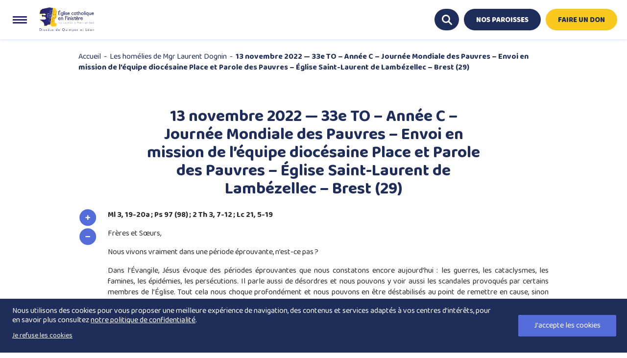

--- FILE ---
content_type: text/html; charset=UTF-8
request_url: https://www.diocese-quimper.fr/les-homelies/13-novembre-2022-33e-to-annee-c-journee-mondiale-des-pauvres-envoi-en-mission-de-lequipe-diocesaine-place-et-parole-des-pauvres/
body_size: 29286
content:
<!DOCTYPE html>

<html lang="fr-FR" class="no-js">
   <head>

      <meta name="google-site-verification" content="" />
      <meta charset="UTF-8" />
      <meta name="viewport" content="width=device-width, initial-scale=1" />
      <link rel="profile" href="http://gmpg.org/xfn/11" />

      
      <meta name='robots' content='index, follow, max-image-preview:large, max-snippet:-1, max-video-preview:-1' />
	<style>img:is([sizes="auto" i], [sizes^="auto," i]) { contain-intrinsic-size: 3000px 1500px }</style>
	
	<!-- This site is optimized with the Yoast SEO plugin v26.4 - https://yoast.com/wordpress/plugins/seo/ -->
	<title>13 novembre 2022 — 33e TO – Année C – Journée Mondiale des Pauvres – Envoi en mission de l’équipe diocésaine Place et Parole des Pauvres – Église Saint-Laurent de Lambézellec – Brest (29) - Le Diocèse de Quimper et Léon</title>
<link data-rocket-preload as="style" href="https://fonts.googleapis.com/css2?family=Inter%3Awght%40400%3B500%3B600%3B700&#038;ver=6.8.3&#038;family=Baloo+Thambi+2:wght@400;500;600;700;800&#038;display=swap" rel="preload">
<link href="https://fonts.googleapis.com/css2?family=Inter%3Awght%40400%3B500%3B600%3B700&#038;ver=6.8.3&#038;family=Baloo+Thambi+2:wght@400;500;600;700;800&#038;display=swap" media="print" onload="this.media=&#039;all&#039;" rel="stylesheet">
<noscript><link rel="stylesheet" href="https://fonts.googleapis.com/css2?family=Inter%3Awght%40400%3B500%3B600%3B700&#038;ver=6.8.3&#038;family=Baloo+Thambi+2:wght@400;500;600;700;800&#038;display=swap"></noscript>
	<link rel="canonical" href="https://www.diocese-quimper.fr/les-homelies/13-novembre-2022-33e-to-annee-c-journee-mondiale-des-pauvres-envoi-en-mission-de-lequipe-diocesaine-place-et-parole-des-pauvres/" />
	<meta property="og:locale" content="fr_FR" />
	<meta property="og:type" content="article" />
	<meta property="og:title" content="13 novembre 2022 — 33e TO – Année C – Journée Mondiale des Pauvres – Envoi en mission de l’équipe diocésaine Place et Parole des Pauvres – Église Saint-Laurent de Lambézellec – Brest (29) - Le Diocèse de Quimper et Léon" />
	<meta property="og:url" content="https://www.diocese-quimper.fr/les-homelies/13-novembre-2022-33e-to-annee-c-journee-mondiale-des-pauvres-envoi-en-mission-de-lequipe-diocesaine-place-et-parole-des-pauvres/" />
	<meta property="og:site_name" content="Le Diocèse de Quimper et Léon" />
	<meta property="article:publisher" content="https://www.facebook.com/eglisecathoDiocese29/" />
	<meta property="article:modified_time" content="2022-11-25T09:08:23+00:00" />
	<meta name="twitter:card" content="summary_large_image" />
	<meta name="twitter:site" content="@diocese29" />
	<meta name="twitter:label1" content="Durée de lecture estimée" />
	<meta name="twitter:data1" content="6 minutes" />
	<script type="application/ld+json" class="yoast-schema-graph">{"@context":"https://schema.org","@graph":[{"@type":"WebPage","@id":"https://www.diocese-quimper.fr/les-homelies/13-novembre-2022-33e-to-annee-c-journee-mondiale-des-pauvres-envoi-en-mission-de-lequipe-diocesaine-place-et-parole-des-pauvres/","url":"https://www.diocese-quimper.fr/les-homelies/13-novembre-2022-33e-to-annee-c-journee-mondiale-des-pauvres-envoi-en-mission-de-lequipe-diocesaine-place-et-parole-des-pauvres/","name":"13 novembre 2022 — 33e TO – Année C – Journée Mondiale des Pauvres – Envoi en mission de l’équipe diocésaine Place et Parole des Pauvres – Église Saint-Laurent de Lambézellec – Brest (29) - Le Diocèse de Quimper et Léon","isPartOf":{"@id":"https://www.diocese-quimper.fr/#website"},"datePublished":"2022-11-13T15:21:00+00:00","dateModified":"2022-11-25T09:08:23+00:00","breadcrumb":{"@id":"https://www.diocese-quimper.fr/les-homelies/13-novembre-2022-33e-to-annee-c-journee-mondiale-des-pauvres-envoi-en-mission-de-lequipe-diocesaine-place-et-parole-des-pauvres/#breadcrumb"},"inLanguage":"fr-FR","potentialAction":[{"@type":"ReadAction","target":["https://www.diocese-quimper.fr/les-homelies/13-novembre-2022-33e-to-annee-c-journee-mondiale-des-pauvres-envoi-en-mission-de-lequipe-diocesaine-place-et-parole-des-pauvres/"]}]},{"@type":"BreadcrumbList","@id":"https://www.diocese-quimper.fr/les-homelies/13-novembre-2022-33e-to-annee-c-journee-mondiale-des-pauvres-envoi-en-mission-de-lequipe-diocesaine-place-et-parole-des-pauvres/#breadcrumb","itemListElement":[{"@type":"ListItem","position":1,"name":"Accueil","item":"https://www.diocese-quimper.fr/"},{"@type":"ListItem","position":2,"name":"Les homélies de Mgr Laurent Dognin","item":"https://www.diocese-quimper.fr/les-homelies-de/mgr-laurent-dognin/"},{"@type":"ListItem","position":3,"name":"13 novembre 2022 — 33e TO – Année C – Journée Mondiale des Pauvres – Envoi en mission de l’équipe diocésaine Place et Parole des Pauvres – Église Saint-Laurent de Lambézellec – Brest (29)"}]},{"@type":"WebSite","@id":"https://www.diocese-quimper.fr/#website","url":"https://www.diocese-quimper.fr/","name":"Le Diocèse de Quimper et Léon","description":"Le Diocèse de Quimper et Léon - Eglise catholique en Finistère","publisher":{"@id":"https://www.diocese-quimper.fr/#organization"},"potentialAction":[{"@type":"SearchAction","target":{"@type":"EntryPoint","urlTemplate":"https://www.diocese-quimper.fr/?s={search_term_string}"},"query-input":{"@type":"PropertyValueSpecification","valueRequired":true,"valueName":"search_term_string"}}],"inLanguage":"fr-FR"},{"@type":"Organization","@id":"https://www.diocese-quimper.fr/#organization","name":"Le Diocèse de Quimper et Léon","url":"https://www.diocese-quimper.fr/","logo":{"@type":"ImageObject","inLanguage":"fr-FR","@id":"https://www.diocese-quimper.fr/#/schema/logo/image/","url":"https://www.diocese-quimper.fr/wp-content/uploads/2020/06/logo.png","contentUrl":"https://www.diocese-quimper.fr/wp-content/uploads/2020/06/logo.png","width":301,"height":100,"caption":"Le Diocèse de Quimper et Léon"},"image":{"@id":"https://www.diocese-quimper.fr/#/schema/logo/image/"},"sameAs":["https://www.facebook.com/eglisecathoDiocese29/","https://x.com/diocese29","https://www.youtube.com/channel/UCq9wizZbzlbwwWA0n0rjWDg"]}]}</script>
	<!-- / Yoast SEO plugin. -->


<link rel='dns-prefetch' href='//maps.googleapis.com' />
<link rel='dns-prefetch' href='//fonts.googleapis.com' />
<link href='https://fonts.gstatic.com' crossorigin rel='preconnect' />
<link rel="alternate" type="application/rss+xml" title="Le Diocèse de Quimper et Léon &raquo; Flux" href="https://www.diocese-quimper.fr/feed/" />
<link rel="alternate" type="application/rss+xml" title="Le Diocèse de Quimper et Léon &raquo; Flux des commentaires" href="https://www.diocese-quimper.fr/comments/feed/" />

<link rel='stylesheet' id='wp-block-library-css' href='https://www.diocese-quimper.fr/wp-includes/css/dist/block-library/style.min.css?ver=6.8.3' type='text/css' media='all' />
<style id='classic-theme-styles-inline-css' type='text/css'>
/*! This file is auto-generated */
.wp-block-button__link{color:#fff;background-color:#32373c;border-radius:9999px;box-shadow:none;text-decoration:none;padding:calc(.667em + 2px) calc(1.333em + 2px);font-size:1.125em}.wp-block-file__button{background:#32373c;color:#fff;text-decoration:none}
</style>
<style id='givewp-campaign-comments-block-style-inline-css' type='text/css'>
.givewp-campaign-comment-block-card{display:flex;gap:var(--givewp-spacing-3);padding:var(--givewp-spacing-4) 0}.givewp-campaign-comment-block-card__avatar{align-items:center;border-radius:50%;display:flex;height:40px;justify-content:center;width:40px}.givewp-campaign-comment-block-card__avatar img{align-items:center;border-radius:50%;display:flex;height:auto;justify-content:center;min-width:40px;width:100%}.givewp-campaign-comment-block-card__donor-name{color:var(--givewp-neutral-700);font-size:1rem;font-weight:600;line-height:1.5;margin:0;text-align:left}.givewp-campaign-comment-block-card__details{align-items:center;color:var(--givewp-neutral-400);display:flex;font-size:.875rem;font-weight:500;gap:var(--givewp-spacing-2);height:auto;line-height:1.43;margin:2px 0 var(--givewp-spacing-3) 0;text-align:left}.givewp-campaign-comment-block-card__comment{color:var(--givewp-neutral-700);font-size:1rem;line-height:1.5;margin:0;text-align:left}.givewp-campaign-comment-block-card__read-more{background:none;border:none;color:var(--givewp-blue-500);cursor:pointer;font-size:.875rem;line-height:1.43;outline:none;padding:0}
.givewp-campaign-comments-block-empty-state{align-items:center;background-color:var(--givewp-shades-white);border:1px solid var(--givewp-neutral-50);border-radius:.5rem;display:flex;flex-direction:column;justify-content:center;padding:var(--givewp-spacing-6)}.givewp-campaign-comments-block-empty-state__details{align-items:center;display:flex;flex-direction:column;gap:var(--givewp-spacing-1);justify-content:center;margin:.875rem 0}.givewp-campaign-comments-block-empty-state__title{color:var(--givewp-neutral-700);font-size:1rem;font-weight:500;margin:0}.givewp-campaign-comments-block-empty-state__description{color:var(--givewp-neutral-700);font-size:.875rem;line-height:1.43;margin:0}
.givewp-campaign-comment-block{background-color:var(--givewp-shades-white);display:flex;flex-direction:column;gap:var(--givewp-spacing-2);padding:var(--givewp-spacing-6) 0}.givewp-campaign-comment-block__title{color:var(--givewp-neutral-900);font-size:18px;font-weight:600;line-height:1.56;margin:0;text-align:left}.givewp-campaign-comment-block__cta{align-items:center;background-color:var(--givewp-neutral-50);border-radius:4px;color:var(--giewp-neutral-500);display:flex;font-size:14px;font-weight:600;gap:8px;height:36px;line-height:1.43;margin:0;padding:var(--givewp-spacing-2) var(--givewp-spacing-4);text-align:left}

</style>
<style id='givewp-campaign-cover-block-style-inline-css' type='text/css'>
.givewp-campaign-selector{border:1px solid #e5e7eb;border-radius:5px;box-shadow:0 2px 4px 0 rgba(0,0,0,.05);display:flex;flex-direction:column;gap:20px;padding:40px 24px}.givewp-campaign-selector__label{padding-bottom:16px}.givewp-campaign-selector__select input[type=text]:focus{border-color:transparent;box-shadow:0 0 0 1px transparent;outline:2px solid transparent}.givewp-campaign-selector__logo{align-self:center}.givewp-campaign-selector__open{background:#2271b1;border:none;border-radius:5px;color:#fff;cursor:pointer;padding:.5rem 1rem}.givewp-campaign-selector__submit{background-color:#27ae60;border:0;border-radius:5px;color:#fff;font-weight:700;outline:none;padding:1rem;text-align:center;transition:.2s;width:100%}.givewp-campaign-selector__submit:disabled{background-color:#f3f4f6;color:#9ca0af}.givewp-campaign-selector__submit:hover:not(:disabled){cursor:pointer;filter:brightness(1.2)}
.givewp-campaign-cover-block__button{align-items:center;border:1px solid #2271b1;border-radius:2px;color:#2271b1;display:flex;justify-content:center;margin-bottom:.5rem;min-height:32px;width:100%}.givewp-campaign-cover-block__image{border-radius:2px;display:flex;flex-grow:1;margin-bottom:.5rem;max-height:4.44rem;-o-object-fit:cover;object-fit:cover;width:100%}.givewp-campaign-cover-block__help-text{color:#4b5563;font-size:.75rem;font-stretch:normal;font-style:normal;font-weight:400;letter-spacing:normal;line-height:1.4;text-align:left}.givewp-campaign-cover-block__edit-campaign-link{align-items:center;display:inline-flex;font-size:.75rem;font-stretch:normal;font-style:normal;font-weight:400;gap:.125rem;line-height:1.4}.givewp-campaign-cover-block__edit-campaign-link svg{fill:currentColor;height:1.25rem;width:1.25rem}.givewp-campaign-cover-block-preview__image{align-items:center;display:flex;height:100%;justify-content:center;width:100%}

</style>
<style id='givewp-campaign-donations-style-inline-css' type='text/css'>
.givewp-campaign-donations-block{padding:1.5rem 0}.givewp-campaign-donations-block *{font-family:Inter,sans-serif}.givewp-campaign-donations-block .givewp-campaign-donations-block__header{align-items:center;display:flex;justify-content:space-between;margin-bottom:.5rem}.givewp-campaign-donations-block .givewp-campaign-donations-block__title{color:var(--givewp-neutral-900);font-size:1.125rem;font-weight:600;line-height:1.56;margin:0}.givewp-campaign-donations-block .givewp-campaign-donations-block__donations{display:grid;gap:.5rem;margin:0;padding:0}.givewp-campaign-donations-block .givewp-campaign-donations-block__donation,.givewp-campaign-donations-block .givewp-campaign-donations-block__empty-state{background-color:var(--givewp-shades-white);border:1px solid var(--givewp-neutral-50);border-radius:.5rem;display:flex;padding:1rem}.givewp-campaign-donations-block .givewp-campaign-donations-block__donation{align-items:center;gap:.75rem}.givewp-campaign-donations-block .givewp-campaign-donations-block__donation-icon{align-items:center;display:flex}.givewp-campaign-donations-block .givewp-campaign-donations-block__donation-icon img{border-radius:100%;height:2.5rem;-o-object-fit:cover;object-fit:cover;width:2.5rem}.givewp-campaign-donations-block .givewp-campaign-donations-block__donation-info{display:flex;flex-direction:column;justify-content:center;row-gap:.25rem}.givewp-campaign-donations-block .givewp-campaign-donations-block__donation-description{color:var(--givewp-neutral-500);font-size:1rem;font-weight:500;line-height:1.5;margin:0}.givewp-campaign-donations-block .givewp-campaign-donations-block__donation-description strong{color:var(--givewp-neutral-700);font-weight:600}.givewp-campaign-donations-block .givewp-campaign-donations-block__donation-date{align-items:center;color:var(--givewp-neutral-400);display:flex;font-size:.875rem;font-weight:500;line-height:1.43}.givewp-campaign-donations-block .givewp-campaign-donations-block__donation-ribbon{align-items:center;border-radius:100%;color:#1f2937;display:flex;height:1.25rem;justify-content:center;margin-left:auto;width:1.25rem}.givewp-campaign-donations-block .givewp-campaign-donations-block__donation-ribbon[data-position="1"]{background-color:gold}.givewp-campaign-donations-block .givewp-campaign-donations-block__donation-ribbon[data-position="2"]{background-color:silver}.givewp-campaign-donations-block .givewp-campaign-donations-block__donation-ribbon[data-position="3"]{background-color:#cd7f32;color:#fffaf2}.givewp-campaign-donations-block .givewp-campaign-donations-block__donation-amount{color:var(--givewp-neutral-700);font-size:1.125rem;font-weight:600;line-height:1.56;margin-left:auto}.givewp-campaign-donations-block .givewp-campaign-donations-block__footer{display:flex;justify-content:center;margin-top:.5rem}.givewp-campaign-donations-block .givewp-campaign-donations-block__donate-button button.givewp-donation-form-modal__open,.givewp-campaign-donations-block .givewp-campaign-donations-block__empty-button button.givewp-donation-form-modal__open,.givewp-campaign-donations-block .givewp-campaign-donations-block__load-more-button{background:none!important;border:1px solid var(--givewp-primary-color);border-radius:.5rem;color:var(--givewp-primary-color)!important;font-size:.875rem;font-weight:600;line-height:1.43;padding:.25rem 1rem!important}.givewp-campaign-donations-block .givewp-campaign-donations-block__donate-button button.givewp-donation-form-modal__open:hover,.givewp-campaign-donations-block .givewp-campaign-donations-block__empty-button button.givewp-donation-form-modal__open:hover,.givewp-campaign-donations-block .givewp-campaign-donations-block__load-more-button:hover{background:var(--givewp-primary-color)!important;color:var(--givewp-shades-white)!important}.givewp-campaign-donations-block .givewp-campaign-donations-block__empty-state{align-items:center;flex-direction:column;padding:1.5rem}.givewp-campaign-donations-block .givewp-campaign-donations-block__empty-description,.givewp-campaign-donations-block .givewp-campaign-donations-block__empty-title{color:var(--givewp-neutral-700);margin:0}.givewp-campaign-donations-block .givewp-campaign-donations-block__empty-title{font-size:1rem;font-weight:500;line-height:1.5}.givewp-campaign-donations-block .givewp-campaign-donations-block__empty-description{font-size:.875rem;line-height:1.43;margin-top:.25rem}.givewp-campaign-donations-block .givewp-campaign-donations-block__empty-icon{color:var(--givewp-secondary-color);margin-bottom:.875rem;order:-1}.givewp-campaign-donations-block .givewp-campaign-donations-block__empty-button{margin-top:.875rem}.givewp-campaign-donations-block .givewp-campaign-donations-block__empty-button button.givewp-donation-form-modal__open{border-radius:.25rem;padding:.5rem 1rem!important}

</style>
<link data-minify="1" rel='stylesheet' id='givewp-campaign-donors-style-css' href='https://www.diocese-quimper.fr/wp-content/cache/min/1/wp-content/plugins/give/build/campaignDonorsBlockApp.css?ver=1765548531' type='text/css' media='all' />
<style id='givewp-campaign-form-style-inline-css' type='text/css'>
.givewp-donation-form-modal{outline:none;overflow-y:scroll;padding:1rem;width:100%}.givewp-donation-form-modal[data-entering=true]{animation:modal-fade .3s,modal-zoom .6s}@keyframes modal-fade{0%{opacity:0}to{opacity:1}}@keyframes modal-zoom{0%{transform:scale(.8)}to{transform:scale(1)}}.givewp-donation-form-modal__overlay{align-items:center;background:rgba(0,0,0,.7);display:flex;flex-direction:column;height:var(--visual-viewport-height);justify-content:center;left:0;position:fixed;top:0;width:100vw;z-index:100}.givewp-donation-form-modal__overlay[data-loading=true]{display:none}.givewp-donation-form-modal__overlay[data-entering=true]{animation:modal-fade .3s}.givewp-donation-form-modal__overlay[data-exiting=true]{animation:modal-fade .15s ease-in reverse}.givewp-donation-form-modal__open__spinner{left:50%;line-height:1;position:absolute;top:50%;transform:translate(-50%,-50%);z-index:100}.givewp-donation-form-modal__open{position:relative}.givewp-donation-form-modal__close{background:#e7e8ed;border:1px solid transparent;border-radius:50%;cursor:pointer;display:flex;padding:.75rem;position:fixed;right:25px;top:25px;transition:.2s;width:-moz-fit-content;width:fit-content;z-index:999}.givewp-donation-form-modal__close svg{height:1rem;width:1rem}.givewp-donation-form-modal__close:active,.givewp-donation-form-modal__close:focus,.givewp-donation-form-modal__close:hover{background-color:#caccd7;border:1px solid #caccd7}.admin-bar .givewp-donation-form-modal{margin-top:32px}.admin-bar .givewp-donation-form-modal__close{top:57px}
.givewp-entity-selector{border:1px solid #e5e7eb;border-radius:5px;box-shadow:0 2px 4px 0 rgba(0,0,0,.05);display:flex;flex-direction:column;gap:20px;padding:40px 24px}.givewp-entity-selector__label{padding-bottom:16px}.givewp-entity-selector__select input[type=text]:focus{border-color:transparent;box-shadow:0 0 0 1px transparent;outline:2px solid transparent}.givewp-entity-selector__logo{align-self:center}.givewp-entity-selector__open{background:#2271b1;border:none;border-radius:5px;color:#fff;cursor:pointer;padding:.5rem 1rem}.givewp-entity-selector__submit{background-color:#27ae60;border:0;border-radius:5px;color:#fff;font-weight:700;outline:none;padding:1rem;text-align:center;transition:.2s;width:100%}.givewp-entity-selector__submit:disabled{background-color:#f3f4f6;color:#9ca0af}.givewp-entity-selector__submit:hover:not(:disabled){cursor:pointer;filter:brightness(1.2)}
.givewp-campaign-selector{border:1px solid #e5e7eb;border-radius:5px;box-shadow:0 2px 4px 0 rgba(0,0,0,.05);display:flex;flex-direction:column;gap:20px;padding:40px 24px}.givewp-campaign-selector__label{padding-bottom:16px}.givewp-campaign-selector__select input[type=text]:focus{border-color:transparent;box-shadow:0 0 0 1px transparent;outline:2px solid transparent}.givewp-campaign-selector__logo{align-self:center}.givewp-campaign-selector__open{background:#2271b1;border:none;border-radius:5px;color:#fff;cursor:pointer;padding:.5rem 1rem}.givewp-campaign-selector__submit{background-color:#27ae60;border:0;border-radius:5px;color:#fff;font-weight:700;outline:none;padding:1rem;text-align:center;transition:.2s;width:100%}.givewp-campaign-selector__submit:disabled{background-color:#f3f4f6;color:#9ca0af}.givewp-campaign-selector__submit:hover:not(:disabled){cursor:pointer;filter:brightness(1.2)}
.givewp-donation-form-link,.givewp-donation-form-modal__open{background:var(--givewp-primary-color,#2271b1);border:none;border-radius:5px;color:#fff;cursor:pointer;font-family:-apple-system,BlinkMacSystemFont,Segoe UI,Roboto,Oxygen-Sans,Ubuntu,Cantarell,Helvetica Neue,sans-serif;font-size:1rem;font-weight:500!important;line-height:1.5;padding:.75rem 1.25rem!important;text-decoration:none!important;transition:all .2s ease;width:100%}.givewp-donation-form-link:active,.givewp-donation-form-link:focus,.givewp-donation-form-link:focus-visible,.givewp-donation-form-link:hover,.givewp-donation-form-modal__open:active,.givewp-donation-form-modal__open:focus,.givewp-donation-form-modal__open:focus-visible,.givewp-donation-form-modal__open:hover{background-color:color-mix(in srgb,var(--givewp-primary-color,#2271b1),#000 20%)}.components-input-control__label{width:100%}.wp-block-givewp-campaign-form{position:relative}.wp-block-givewp-campaign-form form[id*=give-form] #give-gateway-radio-list>li input[type=radio]{display:inline-block}.wp-block-givewp-campaign-form iframe{pointer-events:none;width:100%!important}.give-change-donation-form-btn svg{margin-top:3px}.givewp-default-form-toggle{margin-top:var(--givewp-spacing-4)}

</style>
<style id='givewp-campaign-goal-style-inline-css' type='text/css'>
.givewp-campaign-goal{display:flex;flex-direction:column;gap:.5rem;padding-bottom:1rem}.givewp-campaign-goal__container{display:flex;flex-direction:row;justify-content:space-between}.givewp-campaign-goal__container-item{display:flex;flex-direction:column;gap:.2rem}.givewp-campaign-goal__container-item span{color:var(--givewp-neutral-500);font-size:12px;font-weight:600;letter-spacing:.48px;line-height:1.5;text-transform:uppercase}.givewp-campaign-goal__container-item strong{color:var(--givewp-neutral-900);font-size:20px;font-weight:600;line-height:1.6}.givewp-campaign-goal__progress-bar{display:flex}.givewp-campaign-goal__progress-bar-container{background-color:#f2f2f2;border-radius:14px;box-shadow:inset 0 1px 4px 0 rgba(0,0,0,.09);display:flex;flex-grow:1;height:8px}.givewp-campaign-goal__progress-bar-progress{background:var(--givewp-secondary-color,#2d802f);border-radius:14px;box-shadow:inset 0 1px 4px 0 rgba(0,0,0,.09);display:flex;height:8px}

</style>
<style id='givewp-campaign-stats-block-style-inline-css' type='text/css'>
.givewp-campaign-stats-block span{color:var(--givewp-neutral-500);display:block;font-size:12px;font-weight:600;letter-spacing:.48px;line-height:1.5;margin-bottom:2px;text-align:left;text-transform:uppercase}.givewp-campaign-stats-block strong{color:var(--givewp-neutral-900);font-size:20px;font-weight:600;letter-spacing:normal;line-height:1.6}

</style>
<style id='givewp-campaign-donate-button-style-inline-css' type='text/css'>
.givewp-donation-form-link,.givewp-donation-form-modal__open{background:var(--givewp-primary-color,#2271b1);border:none;border-radius:5px;color:#fff;cursor:pointer;font-family:-apple-system,BlinkMacSystemFont,Segoe UI,Roboto,Oxygen-Sans,Ubuntu,Cantarell,Helvetica Neue,sans-serif;font-size:1rem;font-weight:500!important;line-height:1.5;padding:.75rem 1.25rem!important;text-decoration:none!important;transition:all .2s ease;width:100%}.givewp-donation-form-link:active,.givewp-donation-form-link:focus,.givewp-donation-form-link:focus-visible,.givewp-donation-form-link:hover,.givewp-donation-form-modal__open:active,.givewp-donation-form-modal__open:focus,.givewp-donation-form-modal__open:focus-visible,.givewp-donation-form-modal__open:hover{background-color:color-mix(in srgb,var(--givewp-primary-color,#2271b1),#000 20%)}.give-change-donation-form-btn svg{margin-top:3px}.givewp-default-form-toggle{margin-top:var(--givewp-spacing-4)}

</style>
<link rel='stylesheet' id='wp-components-css' href='https://www.diocese-quimper.fr/wp-includes/css/dist/components/style.min.css?ver=6.8.3' type='text/css' media='all' />
<link rel='stylesheet' id='wp-preferences-css' href='https://www.diocese-quimper.fr/wp-includes/css/dist/preferences/style.min.css?ver=6.8.3' type='text/css' media='all' />
<link rel='stylesheet' id='wp-block-editor-css' href='https://www.diocese-quimper.fr/wp-includes/css/dist/block-editor/style.min.css?ver=6.8.3' type='text/css' media='all' />
<link data-minify="1" rel='stylesheet' id='popup-maker-block-library-style-css' href='https://www.diocese-quimper.fr/wp-content/cache/min/1/wp-content/plugins/popup-maker/dist/packages/block-library-style.css?ver=1765548531' type='text/css' media='all' />
<style id='global-styles-inline-css' type='text/css'>
:root{--wp--preset--aspect-ratio--square: 1;--wp--preset--aspect-ratio--4-3: 4/3;--wp--preset--aspect-ratio--3-4: 3/4;--wp--preset--aspect-ratio--3-2: 3/2;--wp--preset--aspect-ratio--2-3: 2/3;--wp--preset--aspect-ratio--16-9: 16/9;--wp--preset--aspect-ratio--9-16: 9/16;--wp--preset--color--black: #000000;--wp--preset--color--cyan-bluish-gray: #abb8c3;--wp--preset--color--white: #ffffff;--wp--preset--color--pale-pink: #f78da7;--wp--preset--color--vivid-red: #cf2e2e;--wp--preset--color--luminous-vivid-orange: #ff6900;--wp--preset--color--luminous-vivid-amber: #fcb900;--wp--preset--color--light-green-cyan: #7bdcb5;--wp--preset--color--vivid-green-cyan: #00d084;--wp--preset--color--pale-cyan-blue: #8ed1fc;--wp--preset--color--vivid-cyan-blue: #0693e3;--wp--preset--color--vivid-purple: #9b51e0;--wp--preset--gradient--vivid-cyan-blue-to-vivid-purple: linear-gradient(135deg,rgba(6,147,227,1) 0%,rgb(155,81,224) 100%);--wp--preset--gradient--light-green-cyan-to-vivid-green-cyan: linear-gradient(135deg,rgb(122,220,180) 0%,rgb(0,208,130) 100%);--wp--preset--gradient--luminous-vivid-amber-to-luminous-vivid-orange: linear-gradient(135deg,rgba(252,185,0,1) 0%,rgba(255,105,0,1) 100%);--wp--preset--gradient--luminous-vivid-orange-to-vivid-red: linear-gradient(135deg,rgba(255,105,0,1) 0%,rgb(207,46,46) 100%);--wp--preset--gradient--very-light-gray-to-cyan-bluish-gray: linear-gradient(135deg,rgb(238,238,238) 0%,rgb(169,184,195) 100%);--wp--preset--gradient--cool-to-warm-spectrum: linear-gradient(135deg,rgb(74,234,220) 0%,rgb(151,120,209) 20%,rgb(207,42,186) 40%,rgb(238,44,130) 60%,rgb(251,105,98) 80%,rgb(254,248,76) 100%);--wp--preset--gradient--blush-light-purple: linear-gradient(135deg,rgb(255,206,236) 0%,rgb(152,150,240) 100%);--wp--preset--gradient--blush-bordeaux: linear-gradient(135deg,rgb(254,205,165) 0%,rgb(254,45,45) 50%,rgb(107,0,62) 100%);--wp--preset--gradient--luminous-dusk: linear-gradient(135deg,rgb(255,203,112) 0%,rgb(199,81,192) 50%,rgb(65,88,208) 100%);--wp--preset--gradient--pale-ocean: linear-gradient(135deg,rgb(255,245,203) 0%,rgb(182,227,212) 50%,rgb(51,167,181) 100%);--wp--preset--gradient--electric-grass: linear-gradient(135deg,rgb(202,248,128) 0%,rgb(113,206,126) 100%);--wp--preset--gradient--midnight: linear-gradient(135deg,rgb(2,3,129) 0%,rgb(40,116,252) 100%);--wp--preset--font-size--small: 13px;--wp--preset--font-size--medium: 20px;--wp--preset--font-size--large: 36px;--wp--preset--font-size--x-large: 42px;--wp--preset--spacing--20: 0.44rem;--wp--preset--spacing--30: 0.67rem;--wp--preset--spacing--40: 1rem;--wp--preset--spacing--50: 1.5rem;--wp--preset--spacing--60: 2.25rem;--wp--preset--spacing--70: 3.38rem;--wp--preset--spacing--80: 5.06rem;--wp--preset--shadow--natural: 6px 6px 9px rgba(0, 0, 0, 0.2);--wp--preset--shadow--deep: 12px 12px 50px rgba(0, 0, 0, 0.4);--wp--preset--shadow--sharp: 6px 6px 0px rgba(0, 0, 0, 0.2);--wp--preset--shadow--outlined: 6px 6px 0px -3px rgba(255, 255, 255, 1), 6px 6px rgba(0, 0, 0, 1);--wp--preset--shadow--crisp: 6px 6px 0px rgba(0, 0, 0, 1);}:where(.is-layout-flex){gap: 0.5em;}:where(.is-layout-grid){gap: 0.5em;}body .is-layout-flex{display: flex;}.is-layout-flex{flex-wrap: wrap;align-items: center;}.is-layout-flex > :is(*, div){margin: 0;}body .is-layout-grid{display: grid;}.is-layout-grid > :is(*, div){margin: 0;}:where(.wp-block-columns.is-layout-flex){gap: 2em;}:where(.wp-block-columns.is-layout-grid){gap: 2em;}:where(.wp-block-post-template.is-layout-flex){gap: 1.25em;}:where(.wp-block-post-template.is-layout-grid){gap: 1.25em;}.has-black-color{color: var(--wp--preset--color--black) !important;}.has-cyan-bluish-gray-color{color: var(--wp--preset--color--cyan-bluish-gray) !important;}.has-white-color{color: var(--wp--preset--color--white) !important;}.has-pale-pink-color{color: var(--wp--preset--color--pale-pink) !important;}.has-vivid-red-color{color: var(--wp--preset--color--vivid-red) !important;}.has-luminous-vivid-orange-color{color: var(--wp--preset--color--luminous-vivid-orange) !important;}.has-luminous-vivid-amber-color{color: var(--wp--preset--color--luminous-vivid-amber) !important;}.has-light-green-cyan-color{color: var(--wp--preset--color--light-green-cyan) !important;}.has-vivid-green-cyan-color{color: var(--wp--preset--color--vivid-green-cyan) !important;}.has-pale-cyan-blue-color{color: var(--wp--preset--color--pale-cyan-blue) !important;}.has-vivid-cyan-blue-color{color: var(--wp--preset--color--vivid-cyan-blue) !important;}.has-vivid-purple-color{color: var(--wp--preset--color--vivid-purple) !important;}.has-black-background-color{background-color: var(--wp--preset--color--black) !important;}.has-cyan-bluish-gray-background-color{background-color: var(--wp--preset--color--cyan-bluish-gray) !important;}.has-white-background-color{background-color: var(--wp--preset--color--white) !important;}.has-pale-pink-background-color{background-color: var(--wp--preset--color--pale-pink) !important;}.has-vivid-red-background-color{background-color: var(--wp--preset--color--vivid-red) !important;}.has-luminous-vivid-orange-background-color{background-color: var(--wp--preset--color--luminous-vivid-orange) !important;}.has-luminous-vivid-amber-background-color{background-color: var(--wp--preset--color--luminous-vivid-amber) !important;}.has-light-green-cyan-background-color{background-color: var(--wp--preset--color--light-green-cyan) !important;}.has-vivid-green-cyan-background-color{background-color: var(--wp--preset--color--vivid-green-cyan) !important;}.has-pale-cyan-blue-background-color{background-color: var(--wp--preset--color--pale-cyan-blue) !important;}.has-vivid-cyan-blue-background-color{background-color: var(--wp--preset--color--vivid-cyan-blue) !important;}.has-vivid-purple-background-color{background-color: var(--wp--preset--color--vivid-purple) !important;}.has-black-border-color{border-color: var(--wp--preset--color--black) !important;}.has-cyan-bluish-gray-border-color{border-color: var(--wp--preset--color--cyan-bluish-gray) !important;}.has-white-border-color{border-color: var(--wp--preset--color--white) !important;}.has-pale-pink-border-color{border-color: var(--wp--preset--color--pale-pink) !important;}.has-vivid-red-border-color{border-color: var(--wp--preset--color--vivid-red) !important;}.has-luminous-vivid-orange-border-color{border-color: var(--wp--preset--color--luminous-vivid-orange) !important;}.has-luminous-vivid-amber-border-color{border-color: var(--wp--preset--color--luminous-vivid-amber) !important;}.has-light-green-cyan-border-color{border-color: var(--wp--preset--color--light-green-cyan) !important;}.has-vivid-green-cyan-border-color{border-color: var(--wp--preset--color--vivid-green-cyan) !important;}.has-pale-cyan-blue-border-color{border-color: var(--wp--preset--color--pale-cyan-blue) !important;}.has-vivid-cyan-blue-border-color{border-color: var(--wp--preset--color--vivid-cyan-blue) !important;}.has-vivid-purple-border-color{border-color: var(--wp--preset--color--vivid-purple) !important;}.has-vivid-cyan-blue-to-vivid-purple-gradient-background{background: var(--wp--preset--gradient--vivid-cyan-blue-to-vivid-purple) !important;}.has-light-green-cyan-to-vivid-green-cyan-gradient-background{background: var(--wp--preset--gradient--light-green-cyan-to-vivid-green-cyan) !important;}.has-luminous-vivid-amber-to-luminous-vivid-orange-gradient-background{background: var(--wp--preset--gradient--luminous-vivid-amber-to-luminous-vivid-orange) !important;}.has-luminous-vivid-orange-to-vivid-red-gradient-background{background: var(--wp--preset--gradient--luminous-vivid-orange-to-vivid-red) !important;}.has-very-light-gray-to-cyan-bluish-gray-gradient-background{background: var(--wp--preset--gradient--very-light-gray-to-cyan-bluish-gray) !important;}.has-cool-to-warm-spectrum-gradient-background{background: var(--wp--preset--gradient--cool-to-warm-spectrum) !important;}.has-blush-light-purple-gradient-background{background: var(--wp--preset--gradient--blush-light-purple) !important;}.has-blush-bordeaux-gradient-background{background: var(--wp--preset--gradient--blush-bordeaux) !important;}.has-luminous-dusk-gradient-background{background: var(--wp--preset--gradient--luminous-dusk) !important;}.has-pale-ocean-gradient-background{background: var(--wp--preset--gradient--pale-ocean) !important;}.has-electric-grass-gradient-background{background: var(--wp--preset--gradient--electric-grass) !important;}.has-midnight-gradient-background{background: var(--wp--preset--gradient--midnight) !important;}.has-small-font-size{font-size: var(--wp--preset--font-size--small) !important;}.has-medium-font-size{font-size: var(--wp--preset--font-size--medium) !important;}.has-large-font-size{font-size: var(--wp--preset--font-size--large) !important;}.has-x-large-font-size{font-size: var(--wp--preset--font-size--x-large) !important;}
:where(.wp-block-post-template.is-layout-flex){gap: 1.25em;}:where(.wp-block-post-template.is-layout-grid){gap: 1.25em;}
:where(.wp-block-columns.is-layout-flex){gap: 2em;}:where(.wp-block-columns.is-layout-grid){gap: 2em;}
:root :where(.wp-block-pullquote){font-size: 1.5em;line-height: 1.6;}
</style>
<link data-minify="1" rel='stylesheet' id='give-styles-css' href='https://www.diocese-quimper.fr/wp-content/cache/min/1/wp-content/plugins/give/build/assets/dist/css/give.css?ver=1765548531' type='text/css' media='all' />
<link data-minify="1" rel='stylesheet' id='give-donation-summary-style-frontend-css' href='https://www.diocese-quimper.fr/wp-content/cache/min/1/wp-content/plugins/give/build/assets/dist/css/give-donation-summary.css?ver=1765548531' type='text/css' media='all' />
<link data-minify="1" rel='stylesheet' id='givewp-design-system-foundation-css' href='https://www.diocese-quimper.fr/wp-content/cache/min/1/wp-content/plugins/give/build/assets/dist/css/design-system/foundation.css?ver=1765548531' type='text/css' media='all' />
<link data-minify="1" rel='stylesheet' id='zip-font-awesome-css' href='https://www.diocese-quimper.fr/wp-content/cache/min/1/wp-content/themes/zip/fonts/fontawesome/css/all.css?ver=1765548531' type='text/css' media='all' />
<link data-minify="1" rel='stylesheet' id='zip-style-css' href='https://www.diocese-quimper.fr/wp-content/cache/min/1/wp-content/themes/zip/style.css?ver=1765548531' type='text/css' media='all' />
<link data-minify="1" rel='stylesheet' id='zip-theme-css-css' href='https://www.diocese-quimper.fr/wp-content/cache/min/1/wp-content/themes/zip/css/master.css?ver=1765548531' type='text/css' media='all' />
<link data-minify="1" rel='stylesheet' id='slick-css-css' href='https://www.diocese-quimper.fr/wp-content/cache/min/1/wp-content/themes/zip/js/slick.1.6/slick/slick.css?ver=1765548531' type='text/css' media='all' />

<link rel='stylesheet' id='wpca-core-css' href='https://www.diocese-quimper.fr/wp-content/plugins/wp-cookie-allow/modules/core/css/wpca-core.min.css?ver=3.4.4' type='text/css' media='all' />
<link rel='stylesheet' id='wpca-replacement-css' href='https://www.diocese-quimper.fr/wp-content/plugins/wp-cookie-allow/modules/automate-replace/css/wpca-automate-replace.min.css?ver=3.4.4' type='text/css' media='all' />
<link rel='stylesheet' id='wpca-frontend-css' href='https://www.diocese-quimper.fr/wp-content/plugins/wp-cookie-allow/modules/frontend/css/wpca-frontend.min.css?ver=3.4.4' type='text/css' media='all' />
<link data-minify="1" rel='stylesheet' id='cf7cf-style-css' href='https://www.diocese-quimper.fr/wp-content/cache/min/1/wp-content/plugins/contact-form-7-conditional-fields-pro/style.css?ver=1765548531' type='text/css' media='all' />
<link data-minify="1" rel='stylesheet' id='sib-front-css-css' href='https://www.diocese-quimper.fr/wp-content/cache/min/1/wp-content/plugins/mailin/css/mailin-front.css?ver=1765548531' type='text/css' media='all' />
<style id='rocket-lazyload-inline-css' type='text/css'>
.rll-youtube-player{position:relative;padding-bottom:56.23%;height:0;overflow:hidden;max-width:100%;}.rll-youtube-player:focus-within{outline: 2px solid currentColor;outline-offset: 5px;}.rll-youtube-player iframe{position:absolute;top:0;left:0;width:100%;height:100%;z-index:100;background:0 0}.rll-youtube-player img{bottom:0;display:block;left:0;margin:auto;max-width:100%;width:100%;position:absolute;right:0;top:0;border:none;height:auto;-webkit-transition:.4s all;-moz-transition:.4s all;transition:.4s all}.rll-youtube-player img:hover{-webkit-filter:brightness(75%)}.rll-youtube-player .play{height:100%;width:100%;left:0;top:0;position:absolute;background:url(https://www.diocese-quimper.fr/wp-content/plugins/wp-rocket/assets/img/youtube.png) no-repeat center;background-color: transparent !important;cursor:pointer;border:none;}
</style>
		<script type='text/javascript'>
		/* <![CDATA[ */
		var wpcaData = {"ns":"wpca","nonce":"db22598030","wpurl":"https:\/\/www.diocese-quimper.fr","domain":"diocese-quimper.fr","ajaxurl":"https:\/\/www.diocese-quimper.fr\/wp-admin\/admin-ajax.php","referer":"https:\/\/www.diocese-quimper.fr\/cpt_homelies-sitemap.xml","currenturl":"https:\/\/www.diocese-quimper.fr\/les-homelies\/13-novembre-2022-33e-to-annee-c-journee-mondiale-des-pauvres-envoi-en-mission-de-lequipe-diocesaine-place-et-parole-des-pauvres\/","isms":false,"mspath":"\/","ssl":true,"cookieNameConsent":"wpca_consent","cookieNameCc":"wpca_cc","doPlaceholder":true,"doPlaceholderParentSizing":false,"minPlacehoderDim":{"w":75,"h":75},"blockedAssetsUri":{"a":"#","js":"https:\/\/www.diocese-quimper.fr\/wp-content\/plugins\/wp-cookie-allow\/assets\/js\/blocked.js","img":"https:\/\/www.diocese-quimper.fr\/wp-content\/plugins\/wp-cookie-allow\/assets\/img\/blocked.jpg","iframe":"about:blank"},"init3rdPartyTimeout":200,"init3rdPartyItems":[],"loadHtmlEarly":true,"fetchMethod":"adminajax","layout":"bar","cookieExpire":365,"cookiesBeforeConsent":1,"consentMethod":1,"policyCssClass":"wpca-policy-link","cookiePolicyPathRel":"","queryVarBypass":"wpca_bypass_consent","showLayer":false,"hasClose":false,"useXAsDismiss":false,"minScrollTop":0,"cookiePath":"\/","cookieDomain":"","bypassingConsent":false,"allowedCc":["functional","analytical","social-media","advertising","other"],"requiredCc":["functional"],"replaceResetBtn":true,"reloadAfterConsent":false,"animateDuration":200,"gtm":{"optimize":false,"dataLayerVar":"wpcaCc","dataLayerEventPrefix":"wpca_consent_"},"ajaxContextFrontend":"301ae2dd5cfd43887a2f9c15d16f0447","restUrl":"https:\/\/www.diocese-quimper.fr\/wp-json\/","restNonce":"3bd2b3416c","ccLabels":{"functional":"Cookies de fonctionnement (obligatoire)","analytical":"Cookies analytiques","social-media":"Cookies sociaux","advertising":"Cookies de ciblage publicitaire","other":"Autres"}};
		/* ]]> */
		</script>
		<script data-minify="1" type="text/javascript" src="https://www.diocese-quimper.fr/wp-content/cache/min/1/wp-content/themes/zip/js/jquery.js?ver=1765548531" id="jquery-js"></script>
<script type="text/javascript" src="https://www.diocese-quimper.fr/wp-includes/js/dist/hooks.min.js?ver=4d63a3d491d11ffd8ac6" id="wp-hooks-js"></script>
<script type="text/javascript" src="https://www.diocese-quimper.fr/wp-includes/js/dist/i18n.min.js?ver=5e580eb46a90c2b997e6" id="wp-i18n-js"></script>
<script type="text/javascript" id="wp-i18n-js-after">
/* <![CDATA[ */
wp.i18n.setLocaleData( { 'text direction\u0004ltr': [ 'ltr' ] } );
/* ]]> */
</script>
<script type="text/javascript" id="give-js-extra">
/* <![CDATA[ */
var give_global_vars = {"ajaxurl":"https:\/\/www.diocese-quimper.fr\/wp-admin\/admin-ajax.php","checkout_nonce":"dd8d9f5de8","currency":"EUR","currency_sign":"\u20ac","currency_pos":"after","thousands_separator":" ","decimal_separator":",","no_gateway":"Veuillez s\u00e9lectionner votre mode de paiement.","bad_minimum":"Le montant du don minimum pour ce formulaire est de","bad_maximum":"Le montant maximum du don personnalis\u00e9 pour ce formulaire est","general_loading":"Chargement\u2026","purchase_loading":"Veuillez patienter\u2026","textForOverlayScreen":"<h3>En cours...<\/h3><p>This will only take a second!<\/p>","number_decimals":"0","is_test_mode":"","give_version":"4.13.1","magnific_options":{"main_class":"give-modal","close_on_bg_click":false},"form_translation":{"payment-mode":"Veuillez s\u00e9lectionner un moyen de paiement.","give_first":"Veuillez saisir votre pr\u00e9nom.","give_last":"Veuillez saisir votre nom.","give_email":"Veuillez saisir une adresse de messagerie valide.","give_user_login":"Identifiant ou adresse de messagerie non valide.","give_user_pass":"Saisir un mot de passe.","give_user_pass_confirm":"Confirmer le mot de passe.","give_agree_to_terms":"Vous devez \u00eatre d\u2019accord avec les termes et conditions."},"confirm_email_sent_message":"Veuillez v\u00e9rifier votre e-mail et cliquer sur le lien pour acc\u00e9der \u00e0 votre historique complet de dons.","ajax_vars":{"ajaxurl":"https:\/\/www.diocese-quimper.fr\/wp-admin\/admin-ajax.php","ajaxNonce":"108c73c06d","loading":"En cours de chargement","select_option":"Veuillez s\u00e9lectionner une option","default_gateway":"lcl","permalinks":"1","number_decimals":0},"cookie_hash":"d1f003a6b4eefe0034b4e9fa7617c22a","session_nonce_cookie_name":"wp-give_session_reset_nonce_d1f003a6b4eefe0034b4e9fa7617c22a","session_cookie_name":"wp-give_session_d1f003a6b4eefe0034b4e9fa7617c22a","delete_session_nonce_cookie":"0"};
var giveApiSettings = {"root":"https:\/\/www.diocese-quimper.fr\/wp-json\/give-api\/v2\/","rest_base":"give-api\/v2"};
/* ]]> */
</script>
<script data-minify="1" type="text/javascript" src="https://www.diocese-quimper.fr/wp-content/cache/min/1/wp-content/plugins/give/build/assets/dist/js/give.js?ver=1765548531" id="give-js"></script>
<script type="text/javascript" id="sib-front-js-js-extra">
/* <![CDATA[ */
var sibErrMsg = {"invalidMail":"Veuillez entrer une adresse e-mail valide.","requiredField":"Veuillez compl\u00e9ter les champs obligatoires.","invalidDateFormat":"Veuillez entrer une date valide.","invalidSMSFormat":"Veuillez entrer une num\u00e9ro de t\u00e9l\u00e9phone valide."};
var ajax_sib_front_object = {"ajax_url":"https:\/\/www.diocese-quimper.fr\/wp-admin\/admin-ajax.php","ajax_nonce":"e04bf11edd","flag_url":"https:\/\/www.diocese-quimper.fr\/wp-content\/plugins\/mailin\/img\/flags\/"};
/* ]]> */
</script>
<script data-minify="1" type="text/javascript" src="https://www.diocese-quimper.fr/wp-content/cache/min/1/wp-content/plugins/mailin/js/mailin-front.js?ver=1765548531" id="sib-front-js-js"></script>
<link rel="https://api.w.org/" href="https://www.diocese-quimper.fr/wp-json/" /><link rel="alternate" title="JSON" type="application/json" href="https://www.diocese-quimper.fr/wp-json/wp/v2/cpt_homelies/42887" /><link rel="EditURI" type="application/rsd+xml" title="RSD" href="https://www.diocese-quimper.fr/xmlrpc.php?rsd" />
<link rel='shortlink' href='https://www.diocese-quimper.fr/?p=42887' />
<link rel="alternate" title="oEmbed (JSON)" type="application/json+oembed" href="https://www.diocese-quimper.fr/wp-json/oembed/1.0/embed?url=https%3A%2F%2Fwww.diocese-quimper.fr%2Fles-homelies%2F13-novembre-2022-33e-to-annee-c-journee-mondiale-des-pauvres-envoi-en-mission-de-lequipe-diocesaine-place-et-parole-des-pauvres%2F" />
<link rel="alternate" title="oEmbed (XML)" type="text/xml+oembed" href="https://www.diocese-quimper.fr/wp-json/oembed/1.0/embed?url=https%3A%2F%2Fwww.diocese-quimper.fr%2Fles-homelies%2F13-novembre-2022-33e-to-annee-c-journee-mondiale-des-pauvres-envoi-en-mission-de-lequipe-diocesaine-place-et-parole-des-pauvres%2F&#038;format=xml" />
<meta name="generator" content="Give v4.13.1" />
<style type="text/css">.recentcomments a{display:inline !important;padding:0 !important;margin:0 !important;}</style>
<!-- WeePie Cookie Allow Plugin - V3.4.4 - https://www.weepie-plugins.com/cookie-allow/ -->
<style type="text/css">
button.wpca-btn-accept{background:rgba(124,223,70,1);color:#FFFFFF}
button.wpca-btn-accept:hover,button.wpca-btn-accept:focus,button.wpca-btn-accept:active{background:rgba(116,216,58,1);color:#FFFFFF}
button.wpca-btn-decline{background:rgba(208,76,32, 1); color:#FFFFFF}
button.wpca-btn-decline:hover,button.wpca-btn-decline:focus,button.wpca-btn-decline:active{background:rgba(209,58,8,1);color:#FFFFFF}
button.wpca-btn-reset-consent{background:rgba(208,76,32,1);color:#FFFFFF}
button.wpca-btn-reset-consent:hover,button.wpca-btn-reset-consent:focus,button.wpca-btn-reset-consent:active{background:rgba(209,58,8,1);color:#FFFFFF}
button.wpca-btn-delete-consent{background:rgba(255,165,0,1);color:#FFFFFF}
button.wpca-btn-delete-consent:hover,button.wpca-btn-delete-consent:focus,button.wpca-btn-delete-consent:active{background:rgba(247,136,0,1);color:#FFFFFF}
button.wpca-btn-cc-settings{background:rgba(204,204,204,1);color:#FFFFFF}
button.wpca-btn-cc-settings:hover,button.wpca-btn-cc-settings:focus,button.wpca-btn-cc-settings:active{background:rgba(185,184,184,1);color:#FFFFFF}
/* Cookie Category settings */
#wpca-popup-modal{max-width:calc(100% - 50px);max-height:calc(100% - 50px)}
.wpca-cc-sett-box{background-color:#ECECEC;border-radius:0px;padding:17px;color:#444444}
.wpca-cc-sett-box *{color:#444444}
.wpca-cc-sett-box a{color:#7DE047}
.wpca-cc-sett-box a{color:#54CB2E}
.wpca-cc-sett-box .wpca-btn-accept{background:rgba(61,159,196,1);color:#FFFFFF}
.wpca-cc-sett-box .wpca-btn-accept:hover,.wpca-cc-sett-box .wpca-btn-accept:focus,.wpca-cc-sett-box .wpca-btn-accept:active {background:rgba(33,152,196,1);color:#FFFFFF}
.wpca-cc-sett-box .wpca-btn-cc-save-sett{background:rgba(124,223,70,1);color:#FFFFFF}
.wpca-cc-sett-box .wpca-btn-cc-save-sett:hover,.wpca-cc-sett-box .wpca-btn-cc-save-sett:focus,.wpca-cc-sett-box .wpca-btn-cc-save-sett:active{background:rgba(116,216,58,1);color:#FFFFFF}
.wpie-switch label{width:40px;height:23px;top:0px}
.wpie-switch-slider{border-radius:23px;background-color:#CCCCCC}
.wpie-switch-slider:before{height:17px;width:17px;background-color:#FFFFFF}
input:checked+.wpie-switch-slider{background-color:#7CDF46}
input:checked+.wpie-switch-slider:before{background-color:#FFFFFF;-webkit-transform: translateX(17px);-ms-transform: translateX(17px);transform: translateX(17px)}
input:disabled:checked+.wpie-switch-slider{background-color:#CCCCCC}
input:disabled:checked+.wpie-switch-slider:before{background-color:#a7a3a3}
#wpca-box{width:30%;min-height:10%;border-radius:4px;margin:10px;}
#wpca-bar{background:rgba(68,68,68,1);filter: alpha(opacity=100);}
#wpca-bar-content, #wpca-bar-content > p{color:#FFFFFF}
#wpca-bar a{color:#7DE047}
#wpca-bar a:hover{color:#54CB2E}
#wpca-trans-layer{background:#000000;opacity:0.75;filter:alpha(opacity=75);}
.wpca-replacement-elem{min-width:75px;min-height:75px}
#wpca-reconsider-icon{background-image: url('https://www.diocese-quimper.fr/wp-content/plugins/wp-cookie-allow/modules/frontend/templates/wpca-frontend-reconsider-icon.php?c=444444');bottom:17px;width:35px;height:35px; }
#wpca-reconsider-icon.wpca-rci-bl{left:17px}
#wpca-reconsider-icon.wpca-rci-br{right:17px}
@media screen and (max-width: 640px) {
#wpca-reconsider-icon{width:max(10px, calc(0.8 * 35px));height:max(10px, calc(0.8 * 35px));bottom:calc(0.5 * 17px)}
#wpca-reconsider-icon.wpca-rci-bl{left:calc(0.5 * 17px)}
#wpca-reconsider-icon.wpca-rci-br{right:calc(0.5 * 17px)}
}
</style>
<!-- //END WeePie Cookie Allow Plugin -->
<script data-minify="1" type="text/javascript" src="https://www.diocese-quimper.fr/wp-content/cache/min/1/sdk/1.1/wonderpush-loader.min.js?ver=1768402782" async></script>
<script type="text/javascript">
  window.WonderPush = window.WonderPush || [];
  window.WonderPush.push(['init', {"customDomain":"https:\/\/www.diocese-quimper.fr\/wp-content\/plugins\/mailin\/","serviceWorkerUrl":"wonderpush-worker-loader.min.js?webKey=2f513d2b812a7dc020aa87fe5fb8f0146c77ed43877b88faea8326a6800067a2","frameUrl":"wonderpush.min.html","webKey":"2f513d2b812a7dc020aa87fe5fb8f0146c77ed43877b88faea8326a6800067a2"}]);
</script><noscript><style id="rocket-lazyload-nojs-css">.rll-youtube-player, [data-lazy-src]{display:none !important;}</style></noscript>
      <link rel="apple-touch-icon" sizes="180x180" href="/wp-content/themes/zip/images/favicon/apple-touch-icon.png">
      <link rel="icon" type="image/png" sizes="32x32" href="/wp-content/themes/zip/images/favicon/favicon-32x32.png">
      <link rel="icon" type="image/png" sizes="16x16" href="/wp-content/themes/zip/images/favicon/favicon-16x16.png">
      <link rel="manifest" crossorigin="use-credentials" href="/wp-content/themes/zip/images/favicon/site.webmanifest">
      <link rel="mask-icon" href="/wp-content/themes/zip/images/favicon/safari-pinned-tab.svg" color="#1b2762">
      <link rel="shortcut icon" href="/wp-content/themes/zip/images/favicon/favicon.ico">
      <meta name="msapplication-TileColor" content="#ffffff">
      <meta name="msapplication-config" content="/wp-content/themes/zip/images/favicon/browserconfig.xml">
      <meta name="theme-color" content="#ffffff">

      
   <meta name="generator" content="WP Rocket 3.20.1.2" data-wpr-features="wpr_minify_js wpr_lazyload_iframes wpr_minify_css wpr_desktop" /></head>

   <body class="wp-singular cpt_homelies-template-default single single-cpt_homelies postid-42887 wp-theme-zip group-blog " ontouchstart="">
     
      <div data-rocket-location-hash="a2c84c2576b1f7084ab1fef332525cc6" class="wrap_burger3">
         <div data-rocket-location-hash="1ffa6ad87f83d03ebfdc9a28640302e0" id="burger3">
            <span></span>
            <span></span>
            <span></span>
            <span></span>
         </div>
      </div>


      <header data-rocket-location-hash="b5c9d57d1f9f295f37d54f1761150862" class="wrap_header">

         <div data-rocket-location-hash="14860d47c79aa0a45288ad63c93e503b" class="wrap_header-body">

            <div data-rocket-location-hash="e074bd115dbf7ee4fdc6ff9ea0261cd9" class="wrap_logo">
                                <a class="logo" href="https://www.diocese-quimper.fr" title="Revenir à l'accueil">
                     <img width="140" height="62" class="logo" src="/wp-content/themes/zip/images/Logo_diocese_2024.png" alt="Diocèse de Quimper et Léon">
                  </a>
                    
            </div>

            <div data-rocket-location-hash="c2392fc8d68073decbbd50614f326265" class="wrap_main_menu">
  <div class="menu-menu-principal-fr-container"><ul id="menu-menu-principal-fr" class="menu"><li id="menu-item-34" class="menu-item menu-item-type-post_type menu-item-object-page menu-item-has-children menu-item-34"><a href="https://www.diocese-quimper.fr/le-diocese/">Le Diocèse</a>
<ul class="sub-menu">
	<li id="menu-item-39" class="menu-item menu-item-type-post_type menu-item-object-page menu-item-has-children menu-item-39"><a href="https://www.diocese-quimper.fr/le-diocese/levequeetsescollaborateurs/">L’évêque et ses collaborateurs</a>
	<ul class="sub-menu">
		<li id="menu-item-51885" class="menu-item menu-item-type-post_type menu-item-object-page menu-item-51885"><a href="https://www.diocese-quimper.fr/agenda-de-mgr-dognin/">Agenda de Mgr Dognin</a></li>
		<li id="menu-item-3940" class="menu-item menu-item-type-taxonomy menu-item-object-taxo_homelies menu-item-3940"><a href="https://www.diocese-quimper.fr/les-homelies-de/mgr-laurent-dognin/">Les homélies de Mgr Laurent Dognin</a></li>
		<li id="menu-item-64239" class="menu-item menu-item-type-post_type menu-item-object-page menu-item-64239"><a href="https://www.diocese-quimper.fr/les-communiques/">Communiqués de presse</a></li>
		<li id="menu-item-64240" class="menu-item menu-item-type-post_type menu-item-object-page menu-item-64240"><a href="https://www.diocese-quimper.fr/le-diocese/administration-diocesaine/chancellerie/documents-officiels/">Documents officiels</a></li>
		<li id="menu-item-92656" class="menu-item menu-item-type-post_type menu-item-object-page menu-item-92656"><a href="https://www.diocese-quimper.fr/monseigneur-dognin-dans-les-medias/">Médias</a></li>
	</ul>
</li>
	<li id="menu-item-3397" class="menu-item menu-item-type-post_type_archive menu-item-object-pretres menu-item-3397"><a href="https://www.diocese-quimper.fr/les-pretres-du-diocese/">Les prêtres du Diocèse</a></li>
	<li id="menu-item-95578" class="menu-item menu-item-type-custom menu-item-object-custom menu-item-95578"><a href="https://www.diocese-quimper.fr/les-diacres-du-diocese/">Les diacres du Diocèse</a></li>
	<li id="menu-item-35" class="menu-item menu-item-type-post_type menu-item-object-page menu-item-35"><a href="https://www.diocese-quimper.fr/le-diocese/">Histoire du diocèse</a></li>
	<li id="menu-item-2316" class="menu-item menu-item-type-post_type menu-item-object-page menu-item-has-children menu-item-2316"><a href="https://www.diocese-quimper.fr/le-diocese/administration-diocesaine/">Administration diocésaine</a>
	<ul class="sub-menu">
		<li id="menu-item-13259" class="menu-item menu-item-type-post_type menu-item-object-page menu-item-has-children menu-item-13259"><a href="https://www.diocese-quimper.fr/le-diocese/les-conseils-diocesains/">Les conseils diocésains</a>
		<ul class="sub-menu">
			<li id="menu-item-13273" class="menu-item menu-item-type-post_type menu-item-object-page menu-item-13273"><a href="https://www.diocese-quimper.fr/le-diocese/les-conseils-diocesains/chapitre-cathedral/">Chapitre cathédral</a></li>
			<li id="menu-item-13272" class="menu-item menu-item-type-post_type menu-item-object-page menu-item-13272"><a href="https://www.diocese-quimper.fr/le-diocese/les-conseils-diocesains/conseil-presbyteral/">Conseil presbytéral</a></li>
			<li id="menu-item-13270" class="menu-item menu-item-type-post_type menu-item-object-page menu-item-13270"><a href="https://www.diocese-quimper.fr/le-diocese/les-conseils-diocesains/college-des-consulteurs/">Collège des consulteurs</a></li>
			<li id="menu-item-13271" class="menu-item menu-item-type-post_type menu-item-object-page menu-item-13271"><a href="https://www.diocese-quimper.fr/le-diocese/les-conseils-diocesains/conseil-diocesain-pour-les-affaires-economiques/">Conseil diocésain pour les affaires économiques</a></li>
			<li id="menu-item-13276" class="menu-item menu-item-type-post_type menu-item-object-page menu-item-13276"><a href="https://www.diocese-quimper.fr/le-diocese/les-conseils-diocesains/commission-de-discernement-des-laics-en-mission-ecclesiale/">Commission de discernement des Laïcs en Mission Ecclésiale</a></li>
		</ul>
</li>
		<li id="menu-item-2317" class="menu-item menu-item-type-post_type menu-item-object-page menu-item-has-children menu-item-2317"><a href="https://www.diocese-quimper.fr/le-diocese/administration-diocesaine/chancellerie/">Chancellerie</a>
		<ul class="sub-menu">
			<li id="menu-item-62714" class="menu-item menu-item-type-post_type menu-item-object-page menu-item-62714"><a href="https://www.diocese-quimper.fr/le-diocese/administration-diocesaine/chancellerie/documents-officiels/">Documents officiels</a></li>
		</ul>
</li>
		<li id="menu-item-2318" class="menu-item menu-item-type-post_type menu-item-object-page menu-item-2318"><a href="https://www.diocese-quimper.fr/le-diocese/administration-diocesaine/economat/">Économat</a></li>
		<li id="menu-item-4577" class="menu-item menu-item-type-post_type menu-item-object-page menu-item-4577"><a href="https://www.diocese-quimper.fr/le-diocese/administration-diocesaine/bibliotheque-diocesaine/">Bibliothèque diocésaine</a></li>
		<li id="menu-item-4578" class="menu-item menu-item-type-post_type menu-item-object-page menu-item-4578"><a href="https://www.diocese-quimper.fr/le-diocese/administration-diocesaine/officialite-section-diocesaine-de-quimper/">Officialité – Section diocésaine de Quimper</a></li>
		<li id="menu-item-5973" class="menu-item menu-item-type-post_type menu-item-object-page menu-item-5973"><a href="https://www.diocese-quimper.fr/le-diocese/administration-diocesaine/archives-diocesaines/">Archives diocésaines</a></li>
	</ul>
</li>
</ul>
</li>
<li id="menu-item-619" class="menu-item menu-item-type-post_type menu-item-object-page menu-item-619"><a href="https://www.diocese-quimper.fr/agenda/">L’agenda</a></li>
<li id="menu-item-59" class="menu-item menu-item-type-post_type menu-item-object-page menu-item-has-children menu-item-59"><a href="https://www.diocese-quimper.fr/les-etapes-de-la-vie/">Les étapes de la vie</a>
<ul class="sub-menu">
	<li id="menu-item-201" class="menu-item menu-item-type-post_type menu-item-object-page menu-item-201"><a href="https://www.diocese-quimper.fr/les-etapes-de-la-vie/mariage/">Mariage</a></li>
	<li id="menu-item-182" class="menu-item menu-item-type-post_type menu-item-object-page menu-item-182"><a href="https://www.diocese-quimper.fr/les-etapes-de-la-vie/naissance-et-bapteme/">Baptême</a></li>
	<li id="menu-item-198" class="menu-item menu-item-type-post_type menu-item-object-page menu-item-198"><a href="https://www.diocese-quimper.fr/les-etapes-de-la-vie/funerailles/">Funérailles</a></li>
	<li id="menu-item-183" class="menu-item menu-item-type-post_type menu-item-object-page menu-item-183"><a href="https://www.diocese-quimper.fr/les-etapes-de-la-vie/enfance-jeunesse-et-famille/">L’enfance, la jeunesse et la famille</a></li>
	<li id="menu-item-199" class="menu-item menu-item-type-post_type menu-item-object-page menu-item-199"><a href="https://www.diocese-quimper.fr/les-etapes-de-la-vie/sante/">Santé</a></li>
	<li id="menu-item-204" class="menu-item menu-item-type-post_type menu-item-object-page menu-item-204"><a href="https://www.diocese-quimper.fr/les-etapes-de-la-vie/eucharistie/">Eucharistie</a></li>
	<li id="menu-item-203" class="menu-item menu-item-type-post_type menu-item-object-page menu-item-203"><a href="https://www.diocese-quimper.fr/les-etapes-de-la-vie/confirmation/">Confirmation</a></li>
	<li id="menu-item-202" class="menu-item menu-item-type-post_type menu-item-object-page menu-item-202"><a href="https://www.diocese-quimper.fr/les-etapes-de-la-vie/reconciliation/">La réconciliation et le pardon</a></li>
	<li id="menu-item-200" class="menu-item menu-item-type-post_type menu-item-object-page menu-item-200"><a href="https://www.diocese-quimper.fr/les-etapes-de-la-vie/vocation/">Les vocations spécifiques</a></li>
</ul>
</li>
<li id="menu-item-90" class="menu-item menu-item-type-post_type menu-item-object-page menu-item-has-children menu-item-90"><a href="https://www.diocese-quimper.fr/prieres-et-celebrations/">Prier et célébrer</a>
<ul class="sub-menu">
	<li id="menu-item-2554" class="menu-item menu-item-type-post_type menu-item-object-page menu-item-2554"><a href="https://www.diocese-quimper.fr/prieres-et-celebrations/maisons-daccueil-lieux-de-ressourcement/">Centres et maisons d’accueil spirituel</a></li>
	<li id="menu-item-3876" class="menu-item menu-item-type-taxonomy menu-item-object-taxo_lieux-de-culte menu-item-3876"><a href="https://www.diocese-quimper.fr/les-lieux-de-culte/sanctuaires/">Sanctuaires</a></li>
	<li id="menu-item-94" class="menu-item menu-item-type-post_type menu-item-object-page menu-item-94"><a href="https://www.diocese-quimper.fr/prieres-et-celebrations/fetes-et-liturgie/">Fêtes et liturgie</a></li>
	<li id="menu-item-2613" class="menu-item menu-item-type-post_type menu-item-object-page menu-item-2613"><a href="https://www.diocese-quimper.fr/prieres-et-celebrations/vie-spirituelle/">Vie spirituelle</a></li>
	<li id="menu-item-2631" class="menu-item menu-item-type-post_type menu-item-object-page menu-item-2631"><a href="https://www.diocese-quimper.fr/prieres-et-celebrations/prieres/">Prières</a></li>
	<li id="menu-item-2697" class="menu-item menu-item-type-post_type menu-item-object-page menu-item-2697"><a href="https://www.diocese-quimper.fr/prieres-et-celebrations/les-temoins-de-la-foi/">Les témoins de la foi</a></li>
	<li id="menu-item-20853" class="menu-item menu-item-type-post_type menu-item-object-cpt_communiques menu-item-20853"><a href="https://www.diocese-quimper.fr/tous-les-communiques/que-penser-de-kerizinen/">Que penser de Kerizinen ?</a></li>
	<li id="menu-item-3941" class="menu-item menu-item-type-taxonomy menu-item-object-taxo_homelies menu-item-3941"><a href="https://www.diocese-quimper.fr/les-homelies-de/pere-michel-scouarnec/">Les homélies du Père Michel Scouarnec</a></li>
	<li id="menu-item-51896" class="menu-item menu-item-type-post_type menu-item-object-page menu-item-51896"><a href="https://www.diocese-quimper.fr/recois-les-dans-ton-royaume-avis-de-deces/">Reçois-les dans ton Royaume (avis de décès)</a></li>
</ul>
</li>
<li id="menu-item-620" class="menu-item menu-item-type-custom menu-item-object-custom menu-item-has-children menu-item-620"><a href="#">Échanger et agir</a>
<ul class="sub-menu">
	<li id="menu-item-86" class="menu-item menu-item-type-post_type menu-item-object-page menu-item-86"><a href="https://www.diocese-quimper.fr/services-diocesains/">Les services diocésains</a></li>
	<li id="menu-item-87" class="menu-item menu-item-type-post_type menu-item-object-page menu-item-87"><a href="https://www.diocese-quimper.fr/mouvements/">Les mouvements</a></li>
	<li id="menu-item-872" class="menu-item menu-item-type-post_type menu-item-object-page menu-item-872"><a href="https://www.diocese-quimper.fr/agenda/">Les évènements et formations</a></li>
	<li id="menu-item-6607" class="menu-item menu-item-type-post_type menu-item-object-page menu-item-6607"><a href="https://www.diocese-quimper.fr/les-aumoneries/">Les aumôneries</a></li>
	<li id="menu-item-37878" class="menu-item menu-item-type-post_type menu-item-object-page menu-item-37878"><a href="https://www.diocese-quimper.fr/protection-des-mineurs-majeurs-vulnerables/">Protection des mineurs et des majeurs vulnérables</a></li>
</ul>
</li>
<li id="menu-item-78702" class="menu-item menu-item-type-custom menu-item-object-custom menu-item-78702"><a href="https://www.diocese-quimper.fr/services/formation/">Se former</a></li>
<li id="menu-item-8908" class="menu-item menu-item-type-post_type menu-item-object-page menu-item-has-children menu-item-8908"><a href="https://www.diocese-quimper.fr/foi-et-culture-bretonne-feiz/">Foi et culture bretonne</a>
<ul class="sub-menu">
	<li id="menu-item-2396" class="menu-item menu-item-type-post_type menu-item-object-page menu-item-2396"><a href="https://www.diocese-quimper.fr/prieres-et-celebrations/les-saints-bretons/">Les saints bretons</a></li>
	<li id="menu-item-2620" class="menu-item menu-item-type-post_type menu-item-object-page menu-item-2620"><a href="https://www.diocese-quimper.fr/prieres-et-celebrations/levangile-en-breton/">L’Évangile en breton</a></li>
	<li id="menu-item-4691" class="menu-item menu-item-type-post_type menu-item-object-page menu-item-4691"><a href="https://www.diocese-quimper.fr/prieres-et-celebrations/pedennou/">Les prières en breton</a></li>
	<li id="menu-item-8871" class="menu-item menu-item-type-post_type_archive menu-item-object-cpt_actu_feiz menu-item-8871"><a href="https://www.diocese-quimper.fr/blog-feiz-ha-sevenadur/">Actualités en breton / Keleier</a></li>
	<li id="menu-item-17218" class="menu-item menu-item-type-post_type menu-item-object-page menu-item-17218"><a href="https://www.diocese-quimper.fr/foi-et-culture-bretonne-feiz/feiz-ha-sevenadur/">Feiz ha sevenadur</a></li>
	<li id="menu-item-8887" class="menu-item menu-item-type-post_type_archive menu-item-object-cpt_evangiles menu-item-8887"><a href="https://www.diocese-quimper.fr/evangiles-en-breton/">Les 4 Evangiles en breton</a></li>
	<li id="menu-item-9483" class="menu-item menu-item-type-post_type menu-item-object-page menu-item-9483"><a href="https://www.diocese-quimper.fr/foi-et-culture-bretonne-feiz/aviel-an-deiz-evangile-du-jour-en-breton/">Aviel an deiz – Évangile du jour en breton</a></li>
	<li id="menu-item-12056" class="menu-item menu-item-type-post_type menu-item-object-page menu-item-12056"><a href="https://www.diocese-quimper.fr/overennou-e-brezoneg-messes-en-breton/">Overennou e brezoneg / Messes en breton</a></li>
	<li id="menu-item-8927" class="menu-item menu-item-type-post_type_archive menu-item-object-cpt_testament menu-item-8927"><a href="https://www.diocese-quimper.fr/testamant-nevez/">Testamant Nevez</a></li>
	<li id="menu-item-51741" class="menu-item menu-item-type-post_type menu-item-object-page menu-item-51741"><a href="https://www.diocese-quimper.fr/foi-et-culture-bretonne-feiz/salmou/">Salmou</a></li>
	<li id="menu-item-8928" class="menu-item menu-item-type-post_type_archive menu-item-object-cpt_kantikou menu-item-8928"><a href="https://www.diocese-quimper.fr/kantikou/">Kantikou &#8211; Cantiques bretons</a></li>
	<li id="menu-item-8926" class="menu-item menu-item-type-post_type menu-item-object-page menu-item-8926"><a href="https://www.diocese-quimper.fr/foi-et-culture-bretonne-feiz/contribuer-aux-corrections/">Contribuer aux corrections</a></li>
</ul>
</li>
<li id="menu-item-62849" class="menu-item menu-item-type-post_type menu-item-object-page menu-item-has-children menu-item-62849"><a href="https://www.diocese-quimper.fr/evenements-diocesains/">Évènements diocésains</a>
<ul class="sub-menu">
	<li id="menu-item-95521" class="menu-item menu-item-type-post_type menu-item-object-page menu-item-95521"><a href="https://www.diocese-quimper.fr/ressources-pour-le-renouvellement-de-la-consecration-de-notre-diocese-au-sacre-coeur-de-jesus/">Sacré Coeur de Jésus</a></li>
	<li id="menu-item-72375" class="menu-item menu-item-type-post_type menu-item-object-page menu-item-has-children menu-item-72375"><a href="https://www.diocese-quimper.fr/petites-fraternites-chretiennes-locales/">Petites fraternités chrétiennes locales</a>
	<ul class="sub-menu">
		<li id="menu-item-72450" class="menu-item menu-item-type-post_type menu-item-object-page menu-item-72450"><a href="https://www.diocese-quimper.fr/petites-fraternites-chretiennes-locales/">Pourquoi créer des petites fraternités chrétiennes locales ?</a></li>
		<li id="menu-item-72452" class="menu-item menu-item-type-custom menu-item-object-custom menu-item-72452"><a href="https://www.diocese-quimper.fr/wp-content/uploads/2024/09/pfcl-livretpublic.pdf">Télécharger le livret « mode d&#8217;emploi »</a></li>
		<li id="menu-item-72462" class="menu-item menu-item-type-post_type menu-item-object-page menu-item-72462"><a href="https://www.diocese-quimper.fr/inscrire-votre-petite-fraternite-chretienne-locale/">Inscrire votre petite fraternité chrétienne locale</a></li>
	</ul>
</li>
</ul>
</li>
<li id="menu-item-98028" class="menu-item menu-item-type-custom menu-item-object-custom menu-item-98028"><a href="https://orientations.diocese-quimper.fr">Orientations diocésaines</a></li>
</ul></div></div>

<div data-rocket-location-hash="862576033c2c06430e4e636f428d5257" class="wrap_header-cta">

   <div class="wrap_search_btn">
      <a class="btn_search" href="#">
         <i class="i_svg"><?xml version="1.0" encoding="utf-8"?>
<svg width="21px" height="21px" viewBox="0 0 21 21" version="1.1" xmlns:xlink="http://www.w3.org/1999/xlink" xmlns="http://www.w3.org/2000/svg">
  <path d="M15.8095 13.5823C15.5593 13.3321 15.4998 12.8707 15.6885 12.5631C15.6885 12.5631 15.7726 12.4482 15.9489 12.0873C16.4944 10.9737 16.8 9.72274 16.8 8.40001C16.8 3.76115 13.0389 0 8.4 0C3.76115 0 0 3.76115 0 8.40001C0 13.0389 3.76115 16.8 8.4 16.8C9.71865 16.8 10.9655 16.4965 12.0771 15.9551C12.44 15.7767 12.5569 15.6905 12.5569 15.6905C12.8686 15.5039 13.328 15.5552 13.5823 15.8095L18.3114 20.5386C18.9267 21.1538 19.9233 21.1538 20.5386 20.5386C21.1538 19.9233 21.1538 18.9267 20.5386 18.3114L15.8095 13.5823ZM14 8.5C14 11.5379 11.5379 14 8.5 14C5.46213 14 3 11.5379 3 8.5C3 5.46213 5.46213 3 8.5 3C11.5379 3 14 5.46213 14 8.5Z" 
        id="Fill-1" fill="#FFFFFF" fill-rule="evenodd" stroke="none" />
</svg></i>
      </a>
   </div>

   <div class="wrap_cta1">
      <a class="btn1" href="https://www.diocese-quimper.fr/nos-paroisses/">
         <span class="lbl">Nos paroisses</span>
      </a>
   </div>

   <div class="wrap_cta2">
      <a class="btn2" href="https://www.diocese-quimper.fr/dons-en-ligne/">
         <span class="lbl">Faire un don</span>
      </a>
   </div>

</div>

         </div>

      </header>


      <div class="wrap_body">

         <div class="wrap_menu_full_screen">
            <div class="wrap_menu_full_screen_content">
               <a class="close_wrap_menu_full_screen" href="#"><?xml version="1.0" encoding="utf-8"?>
<svg version="1.1" id="Calque_1" xmlns="http://www.w3.org/2000/svg" xmlns:xlink="http://www.w3.org/1999/xlink" x="0px" y="0px"
	 viewBox="0 0 47.2 47.2" style="enable-background:new 0 0 47.2 47.2;" xml:space="preserve">
<style type="text/css">
	.st0{fill:#FFFFFF;}
</style>
<g>
	<path class="st0" d="M0.5,2.9c-0.8-0.8-0.7-1.6,0.1-2.4c0.6-0.6,1.5-0.8,2.3,0l43.8,43.8c0.7,0.7,0.7,1.8,0.1,2.4
		c-0.8,0.8-1.8,0.7-2.4,0L0.5,2.9z"/>
	<path class="st0" d="M44.4,0.5c0.8-0.8,1.6-0.7,2.4,0.1c0.6,0.6,0.8,1.5,0,2.3L3,46.7c-0.7,0.7-1.8,0.7-2.4,0.1
		C-0.1,46,0,45,0.6,44.3L44.4,0.5z"/>
</g>
</svg>
</a>

               <div class="wrap_menu_content niv1"></div>
               <div class="wrap_menu_content niv2"></div>
            </div>
         </div>


         <div class="wrap_menu_mobile_full_screen">
            <div class="wrap_main_menu">
  <div class="menu-menu-principal-fr-container"><ul id="menu-menu-principal-fr-1" class="menu"><li class="menu-item menu-item-type-post_type menu-item-object-page menu-item-has-children menu-item-34"><a href="https://www.diocese-quimper.fr/le-diocese/">Le Diocèse</a>
<ul class="sub-menu">
	<li class="menu-item menu-item-type-post_type menu-item-object-page menu-item-has-children menu-item-39"><a href="https://www.diocese-quimper.fr/le-diocese/levequeetsescollaborateurs/">L’évêque et ses collaborateurs</a>
	<ul class="sub-menu">
		<li class="menu-item menu-item-type-post_type menu-item-object-page menu-item-51885"><a href="https://www.diocese-quimper.fr/agenda-de-mgr-dognin/">Agenda de Mgr Dognin</a></li>
		<li class="menu-item menu-item-type-taxonomy menu-item-object-taxo_homelies menu-item-3940"><a href="https://www.diocese-quimper.fr/les-homelies-de/mgr-laurent-dognin/">Les homélies de Mgr Laurent Dognin</a></li>
		<li class="menu-item menu-item-type-post_type menu-item-object-page menu-item-64239"><a href="https://www.diocese-quimper.fr/les-communiques/">Communiqués de presse</a></li>
		<li class="menu-item menu-item-type-post_type menu-item-object-page menu-item-64240"><a href="https://www.diocese-quimper.fr/le-diocese/administration-diocesaine/chancellerie/documents-officiels/">Documents officiels</a></li>
		<li class="menu-item menu-item-type-post_type menu-item-object-page menu-item-92656"><a href="https://www.diocese-quimper.fr/monseigneur-dognin-dans-les-medias/">Médias</a></li>
	</ul>
</li>
	<li class="menu-item menu-item-type-post_type_archive menu-item-object-pretres menu-item-3397"><a href="https://www.diocese-quimper.fr/les-pretres-du-diocese/">Les prêtres du Diocèse</a></li>
	<li class="menu-item menu-item-type-custom menu-item-object-custom menu-item-95578"><a href="https://www.diocese-quimper.fr/les-diacres-du-diocese/">Les diacres du Diocèse</a></li>
	<li class="menu-item menu-item-type-post_type menu-item-object-page menu-item-35"><a href="https://www.diocese-quimper.fr/le-diocese/">Histoire du diocèse</a></li>
	<li class="menu-item menu-item-type-post_type menu-item-object-page menu-item-has-children menu-item-2316"><a href="https://www.diocese-quimper.fr/le-diocese/administration-diocesaine/">Administration diocésaine</a>
	<ul class="sub-menu">
		<li class="menu-item menu-item-type-post_type menu-item-object-page menu-item-has-children menu-item-13259"><a href="https://www.diocese-quimper.fr/le-diocese/les-conseils-diocesains/">Les conseils diocésains</a>
		<ul class="sub-menu">
			<li class="menu-item menu-item-type-post_type menu-item-object-page menu-item-13273"><a href="https://www.diocese-quimper.fr/le-diocese/les-conseils-diocesains/chapitre-cathedral/">Chapitre cathédral</a></li>
			<li class="menu-item menu-item-type-post_type menu-item-object-page menu-item-13272"><a href="https://www.diocese-quimper.fr/le-diocese/les-conseils-diocesains/conseil-presbyteral/">Conseil presbytéral</a></li>
			<li class="menu-item menu-item-type-post_type menu-item-object-page menu-item-13270"><a href="https://www.diocese-quimper.fr/le-diocese/les-conseils-diocesains/college-des-consulteurs/">Collège des consulteurs</a></li>
			<li class="menu-item menu-item-type-post_type menu-item-object-page menu-item-13271"><a href="https://www.diocese-quimper.fr/le-diocese/les-conseils-diocesains/conseil-diocesain-pour-les-affaires-economiques/">Conseil diocésain pour les affaires économiques</a></li>
			<li class="menu-item menu-item-type-post_type menu-item-object-page menu-item-13276"><a href="https://www.diocese-quimper.fr/le-diocese/les-conseils-diocesains/commission-de-discernement-des-laics-en-mission-ecclesiale/">Commission de discernement des Laïcs en Mission Ecclésiale</a></li>
		</ul>
</li>
		<li class="menu-item menu-item-type-post_type menu-item-object-page menu-item-has-children menu-item-2317"><a href="https://www.diocese-quimper.fr/le-diocese/administration-diocesaine/chancellerie/">Chancellerie</a>
		<ul class="sub-menu">
			<li class="menu-item menu-item-type-post_type menu-item-object-page menu-item-62714"><a href="https://www.diocese-quimper.fr/le-diocese/administration-diocesaine/chancellerie/documents-officiels/">Documents officiels</a></li>
		</ul>
</li>
		<li class="menu-item menu-item-type-post_type menu-item-object-page menu-item-2318"><a href="https://www.diocese-quimper.fr/le-diocese/administration-diocesaine/economat/">Économat</a></li>
		<li class="menu-item menu-item-type-post_type menu-item-object-page menu-item-4577"><a href="https://www.diocese-quimper.fr/le-diocese/administration-diocesaine/bibliotheque-diocesaine/">Bibliothèque diocésaine</a></li>
		<li class="menu-item menu-item-type-post_type menu-item-object-page menu-item-4578"><a href="https://www.diocese-quimper.fr/le-diocese/administration-diocesaine/officialite-section-diocesaine-de-quimper/">Officialité – Section diocésaine de Quimper</a></li>
		<li class="menu-item menu-item-type-post_type menu-item-object-page menu-item-5973"><a href="https://www.diocese-quimper.fr/le-diocese/administration-diocesaine/archives-diocesaines/">Archives diocésaines</a></li>
	</ul>
</li>
</ul>
</li>
<li class="menu-item menu-item-type-post_type menu-item-object-page menu-item-619"><a href="https://www.diocese-quimper.fr/agenda/">L’agenda</a></li>
<li class="menu-item menu-item-type-post_type menu-item-object-page menu-item-has-children menu-item-59"><a href="https://www.diocese-quimper.fr/les-etapes-de-la-vie/">Les étapes de la vie</a>
<ul class="sub-menu">
	<li class="menu-item menu-item-type-post_type menu-item-object-page menu-item-201"><a href="https://www.diocese-quimper.fr/les-etapes-de-la-vie/mariage/">Mariage</a></li>
	<li class="menu-item menu-item-type-post_type menu-item-object-page menu-item-182"><a href="https://www.diocese-quimper.fr/les-etapes-de-la-vie/naissance-et-bapteme/">Baptême</a></li>
	<li class="menu-item menu-item-type-post_type menu-item-object-page menu-item-198"><a href="https://www.diocese-quimper.fr/les-etapes-de-la-vie/funerailles/">Funérailles</a></li>
	<li class="menu-item menu-item-type-post_type menu-item-object-page menu-item-183"><a href="https://www.diocese-quimper.fr/les-etapes-de-la-vie/enfance-jeunesse-et-famille/">L’enfance, la jeunesse et la famille</a></li>
	<li class="menu-item menu-item-type-post_type menu-item-object-page menu-item-199"><a href="https://www.diocese-quimper.fr/les-etapes-de-la-vie/sante/">Santé</a></li>
	<li class="menu-item menu-item-type-post_type menu-item-object-page menu-item-204"><a href="https://www.diocese-quimper.fr/les-etapes-de-la-vie/eucharistie/">Eucharistie</a></li>
	<li class="menu-item menu-item-type-post_type menu-item-object-page menu-item-203"><a href="https://www.diocese-quimper.fr/les-etapes-de-la-vie/confirmation/">Confirmation</a></li>
	<li class="menu-item menu-item-type-post_type menu-item-object-page menu-item-202"><a href="https://www.diocese-quimper.fr/les-etapes-de-la-vie/reconciliation/">La réconciliation et le pardon</a></li>
	<li class="menu-item menu-item-type-post_type menu-item-object-page menu-item-200"><a href="https://www.diocese-quimper.fr/les-etapes-de-la-vie/vocation/">Les vocations spécifiques</a></li>
</ul>
</li>
<li class="menu-item menu-item-type-post_type menu-item-object-page menu-item-has-children menu-item-90"><a href="https://www.diocese-quimper.fr/prieres-et-celebrations/">Prier et célébrer</a>
<ul class="sub-menu">
	<li class="menu-item menu-item-type-post_type menu-item-object-page menu-item-2554"><a href="https://www.diocese-quimper.fr/prieres-et-celebrations/maisons-daccueil-lieux-de-ressourcement/">Centres et maisons d’accueil spirituel</a></li>
	<li class="menu-item menu-item-type-taxonomy menu-item-object-taxo_lieux-de-culte menu-item-3876"><a href="https://www.diocese-quimper.fr/les-lieux-de-culte/sanctuaires/">Sanctuaires</a></li>
	<li class="menu-item menu-item-type-post_type menu-item-object-page menu-item-94"><a href="https://www.diocese-quimper.fr/prieres-et-celebrations/fetes-et-liturgie/">Fêtes et liturgie</a></li>
	<li class="menu-item menu-item-type-post_type menu-item-object-page menu-item-2613"><a href="https://www.diocese-quimper.fr/prieres-et-celebrations/vie-spirituelle/">Vie spirituelle</a></li>
	<li class="menu-item menu-item-type-post_type menu-item-object-page menu-item-2631"><a href="https://www.diocese-quimper.fr/prieres-et-celebrations/prieres/">Prières</a></li>
	<li class="menu-item menu-item-type-post_type menu-item-object-page menu-item-2697"><a href="https://www.diocese-quimper.fr/prieres-et-celebrations/les-temoins-de-la-foi/">Les témoins de la foi</a></li>
	<li class="menu-item menu-item-type-post_type menu-item-object-cpt_communiques menu-item-20853"><a href="https://www.diocese-quimper.fr/tous-les-communiques/que-penser-de-kerizinen/">Que penser de Kerizinen ?</a></li>
	<li class="menu-item menu-item-type-taxonomy menu-item-object-taxo_homelies menu-item-3941"><a href="https://www.diocese-quimper.fr/les-homelies-de/pere-michel-scouarnec/">Les homélies du Père Michel Scouarnec</a></li>
	<li class="menu-item menu-item-type-post_type menu-item-object-page menu-item-51896"><a href="https://www.diocese-quimper.fr/recois-les-dans-ton-royaume-avis-de-deces/">Reçois-les dans ton Royaume (avis de décès)</a></li>
</ul>
</li>
<li class="menu-item menu-item-type-custom menu-item-object-custom menu-item-has-children menu-item-620"><a href="#">Échanger et agir</a>
<ul class="sub-menu">
	<li class="menu-item menu-item-type-post_type menu-item-object-page menu-item-86"><a href="https://www.diocese-quimper.fr/services-diocesains/">Les services diocésains</a></li>
	<li class="menu-item menu-item-type-post_type menu-item-object-page menu-item-87"><a href="https://www.diocese-quimper.fr/mouvements/">Les mouvements</a></li>
	<li class="menu-item menu-item-type-post_type menu-item-object-page menu-item-872"><a href="https://www.diocese-quimper.fr/agenda/">Les évènements et formations</a></li>
	<li class="menu-item menu-item-type-post_type menu-item-object-page menu-item-6607"><a href="https://www.diocese-quimper.fr/les-aumoneries/">Les aumôneries</a></li>
	<li class="menu-item menu-item-type-post_type menu-item-object-page menu-item-37878"><a href="https://www.diocese-quimper.fr/protection-des-mineurs-majeurs-vulnerables/">Protection des mineurs et des majeurs vulnérables</a></li>
</ul>
</li>
<li class="menu-item menu-item-type-custom menu-item-object-custom menu-item-78702"><a href="https://www.diocese-quimper.fr/services/formation/">Se former</a></li>
<li class="menu-item menu-item-type-post_type menu-item-object-page menu-item-has-children menu-item-8908"><a href="https://www.diocese-quimper.fr/foi-et-culture-bretonne-feiz/">Foi et culture bretonne</a>
<ul class="sub-menu">
	<li class="menu-item menu-item-type-post_type menu-item-object-page menu-item-2396"><a href="https://www.diocese-quimper.fr/prieres-et-celebrations/les-saints-bretons/">Les saints bretons</a></li>
	<li class="menu-item menu-item-type-post_type menu-item-object-page menu-item-2620"><a href="https://www.diocese-quimper.fr/prieres-et-celebrations/levangile-en-breton/">L’Évangile en breton</a></li>
	<li class="menu-item menu-item-type-post_type menu-item-object-page menu-item-4691"><a href="https://www.diocese-quimper.fr/prieres-et-celebrations/pedennou/">Les prières en breton</a></li>
	<li class="menu-item menu-item-type-post_type_archive menu-item-object-cpt_actu_feiz menu-item-8871"><a href="https://www.diocese-quimper.fr/blog-feiz-ha-sevenadur/">Actualités en breton / Keleier</a></li>
	<li class="menu-item menu-item-type-post_type menu-item-object-page menu-item-17218"><a href="https://www.diocese-quimper.fr/foi-et-culture-bretonne-feiz/feiz-ha-sevenadur/">Feiz ha sevenadur</a></li>
	<li class="menu-item menu-item-type-post_type_archive menu-item-object-cpt_evangiles menu-item-8887"><a href="https://www.diocese-quimper.fr/evangiles-en-breton/">Les 4 Evangiles en breton</a></li>
	<li class="menu-item menu-item-type-post_type menu-item-object-page menu-item-9483"><a href="https://www.diocese-quimper.fr/foi-et-culture-bretonne-feiz/aviel-an-deiz-evangile-du-jour-en-breton/">Aviel an deiz – Évangile du jour en breton</a></li>
	<li class="menu-item menu-item-type-post_type menu-item-object-page menu-item-12056"><a href="https://www.diocese-quimper.fr/overennou-e-brezoneg-messes-en-breton/">Overennou e brezoneg / Messes en breton</a></li>
	<li class="menu-item menu-item-type-post_type_archive menu-item-object-cpt_testament menu-item-8927"><a href="https://www.diocese-quimper.fr/testamant-nevez/">Testamant Nevez</a></li>
	<li class="menu-item menu-item-type-post_type menu-item-object-page menu-item-51741"><a href="https://www.diocese-quimper.fr/foi-et-culture-bretonne-feiz/salmou/">Salmou</a></li>
	<li class="menu-item menu-item-type-post_type_archive menu-item-object-cpt_kantikou menu-item-8928"><a href="https://www.diocese-quimper.fr/kantikou/">Kantikou &#8211; Cantiques bretons</a></li>
	<li class="menu-item menu-item-type-post_type menu-item-object-page menu-item-8926"><a href="https://www.diocese-quimper.fr/foi-et-culture-bretonne-feiz/contribuer-aux-corrections/">Contribuer aux corrections</a></li>
</ul>
</li>
<li class="menu-item menu-item-type-post_type menu-item-object-page menu-item-has-children menu-item-62849"><a href="https://www.diocese-quimper.fr/evenements-diocesains/">Évènements diocésains</a>
<ul class="sub-menu">
	<li class="menu-item menu-item-type-post_type menu-item-object-page menu-item-95521"><a href="https://www.diocese-quimper.fr/ressources-pour-le-renouvellement-de-la-consecration-de-notre-diocese-au-sacre-coeur-de-jesus/">Sacré Coeur de Jésus</a></li>
	<li class="menu-item menu-item-type-post_type menu-item-object-page menu-item-has-children menu-item-72375"><a href="https://www.diocese-quimper.fr/petites-fraternites-chretiennes-locales/">Petites fraternités chrétiennes locales</a>
	<ul class="sub-menu">
		<li class="menu-item menu-item-type-post_type menu-item-object-page menu-item-72450"><a href="https://www.diocese-quimper.fr/petites-fraternites-chretiennes-locales/">Pourquoi créer des petites fraternités chrétiennes locales ?</a></li>
		<li class="menu-item menu-item-type-custom menu-item-object-custom menu-item-72452"><a href="https://www.diocese-quimper.fr/wp-content/uploads/2024/09/pfcl-livretpublic.pdf">Télécharger le livret « mode d&#8217;emploi »</a></li>
		<li class="menu-item menu-item-type-post_type menu-item-object-page menu-item-72462"><a href="https://www.diocese-quimper.fr/inscrire-votre-petite-fraternite-chretienne-locale/">Inscrire votre petite fraternité chrétienne locale</a></li>
	</ul>
</li>
</ul>
</li>
<li class="menu-item menu-item-type-custom menu-item-object-custom menu-item-98028"><a href="https://orientations.diocese-quimper.fr">Orientations diocésaines</a></li>
</ul></div></div>

<div class="wrap_header-cta">

   <div class="wrap_search_btn">
      <a class="btn_search" href="#">
         <i class="i_svg"><?xml version="1.0" encoding="utf-8"?>
<svg width="21px" height="21px" viewBox="0 0 21 21" version="1.1" xmlns:xlink="http://www.w3.org/1999/xlink" xmlns="http://www.w3.org/2000/svg">
  <path d="M15.8095 13.5823C15.5593 13.3321 15.4998 12.8707 15.6885 12.5631C15.6885 12.5631 15.7726 12.4482 15.9489 12.0873C16.4944 10.9737 16.8 9.72274 16.8 8.40001C16.8 3.76115 13.0389 0 8.4 0C3.76115 0 0 3.76115 0 8.40001C0 13.0389 3.76115 16.8 8.4 16.8C9.71865 16.8 10.9655 16.4965 12.0771 15.9551C12.44 15.7767 12.5569 15.6905 12.5569 15.6905C12.8686 15.5039 13.328 15.5552 13.5823 15.8095L18.3114 20.5386C18.9267 21.1538 19.9233 21.1538 20.5386 20.5386C21.1538 19.9233 21.1538 18.9267 20.5386 18.3114L15.8095 13.5823ZM14 8.5C14 11.5379 11.5379 14 8.5 14C5.46213 14 3 11.5379 3 8.5C3 5.46213 5.46213 3 8.5 3C11.5379 3 14 5.46213 14 8.5Z" 
        id="Fill-1" fill="#FFFFFF" fill-rule="evenodd" stroke="none" />
</svg></i>
      </a>
   </div>

   <div class="wrap_cta1">
      <a class="btn1" href="https://www.diocese-quimper.fr/nos-paroisses/">
         <span class="lbl">Nos paroisses</span>
      </a>
   </div>

   <div class="wrap_cta2">
      <a class="btn2" href="https://www.diocese-quimper.fr/dons-en-ligne/">
         <span class="lbl">Faire un don</span>
      </a>
   </div>

</div>
         </div>

         

<div class="wrap_form wrap_search_form">

   <a class="search_btn_close close_full_screens" data-form="wrap_search_form" href="#"><?xml version="1.0" encoding="utf-8"?>
<svg version="1.1" id="Calque_1" xmlns="http://www.w3.org/2000/svg" xmlns:xlink="http://www.w3.org/1999/xlink" x="0px" y="0px"
	 viewBox="0 0 47.2 47.2" style="enable-background:new 0 0 47.2 47.2;" xml:space="preserve">
<style type="text/css">
	.st0{fill:#FFFFFF;}
</style>
<g>
	<path class="st0" d="M0.5,2.9c-0.8-0.8-0.7-1.6,0.1-2.4c0.6-0.6,1.5-0.8,2.3,0l43.8,43.8c0.7,0.7,0.7,1.8,0.1,2.4
		c-0.8,0.8-1.8,0.7-2.4,0L0.5,2.9z"/>
	<path class="st0" d="M44.4,0.5c0.8-0.8,1.6-0.7,2.4,0.1c0.6,0.6,0.8,1.5,0,2.3L3,46.7c-0.7,0.7-1.8,0.7-2.4,0.1
		C-0.1,46,0,45,0.6,44.3L44.4,0.5z"/>
</g>
</svg>
</a>

   <form role="search" method="get" class="search-form" action="https://www.diocese-quimper.fr">
      <input type="search" class="search-field" 
             placeholder="Votre recherche"
             value="" name="s" />
      <button type="submit" class="search-submit">
         <i><?xml version="1.0" encoding="utf-8"?>
<svg width="25px" height="25px" viewBox="0 0 25 25" version="1.1" xmlns:xlink="http://www.w3.org/1999/xlink" xmlns="http://www.w3.org/2000/svg">
  <defs>
    <path d="M0 0L25 0L25 25L0 25L0 0Z" id="path_1" />
    <clipPath id="mask_1">
      <use xlink:href="#path_1" />
    </clipPath>
  </defs>
  <g id="Group-3">
    <path d="M0 0L25 0L25 25L0 25L0 0Z" id="Clip-2" fill="none" stroke="none" />
    <g clip-path="url(#mask_1)">
      <path d="M4.00101 10.7362C4.00101 12.6259 4.48096 14.4026 5.31829 15.9453L0.716212 20.689C-0.238522 21.6731 -0.239812 23.2743 0.718792 24.2598C1.67353 25.2465 3.22432 25.2465 4.18035 24.2611L8.65212 19.653C10.3242 20.8021 12.3356 21.4723 14.5018 21.4723C20.2986 21.4723 25 16.6661 25 10.7362C25 4.80753 20.2986 0 14.5018 0C8.70243 0 4.00101 4.80753 4.00101 10.7362ZM21.5475 10.7362C21.5475 14.7165 18.393 17.9415 14.5018 17.9415C10.6093 17.9415 7.45354 14.7165 7.45354 10.7362C7.45354 6.75581 10.6093 3.52951 14.5018 3.52951C18.393 3.52951 21.5475 6.75581 21.5475 10.7362Z" id="Fill-1" fill="#1F2D5B" fill-rule="evenodd" stroke="none" />
    </g>
  </g>
</svg></i>
      </button>
   </form>
</div>






  <div class="wrap_layout layout_page">

     <section data-rocket-location-hash="d28f18e8aff63aa428ed273f17db6814" class="section">

          <div class="wrap_ariane">  
     <span><span><a href="https://www.diocese-quimper.fr/">Accueil</a></span>  -  <span><a href="https://www.diocese-quimper.fr/les-homelies-de/mgr-laurent-dognin/">Les homélies de Mgr Laurent Dognin</a></span>  -  <span class="breadcrumb_last" aria-current="page"><strong>13 novembre 2022 — 33e TO – Année C – Journée Mondiale des Pauvres – Envoi en mission de l’équipe diocésaine Place et Parole des Pauvres – Église Saint-Laurent de Lambézellec – Brest (29)</strong></span></span>  </div>

  
        <h1>13 novembre 2022 — 33e TO – Année C – Journée Mondiale des Pauvres – Envoi en mission de l’équipe diocésaine Place et Parole des Pauvres – Église Saint-Laurent de Lambézellec – Brest (29)</h1>

        

        <div class="rgaa_alignement">
           <div class="rgaa_parent">
             <div class="wrap_rgaa_buttons">

   <a class="wrap_rgaa_button plus" href="#" title="Grossir le texte">
      <i class="i_svg disc-plus"><?xml version="1.0" encoding="UTF-8" standalone="no"?>
<!DOCTYPE svg PUBLIC "-//W3C//DTD SVG 1.1//EN" "http://www.w3.org/Graphics/SVG/1.1/DTD/svg11.dtd">
<svg width="39px" height="39px" version="1.1" xmlns="http://www.w3.org/2000/svg" xmlns:xlink="http://www.w3.org/1999/xlink" xml:space="preserve" xmlns:serif="http://www.serif.com/" style="fill-rule:evenodd;clip-rule:evenodd;stroke-linejoin:round;stroke-miterlimit:2;">
    <g id="Layer_2">
        <g id="btn-accordeon">
            <path id="bg" d="M19.2,38.4C29.733,38.4 38.4,29.733 38.4,19.2C38.4,8.667 29.733,0 19.2,0C8.667,0 0,8.667 0,19.2C0,29.733 8.667,38.4 19.2,38.4Z" style="fill:none;fill-rule:nonzero;"/>
            <path id="circle" d="M19.2,36.25C19.217,36.25 19.233,36.25 19.25,36.25C28.603,36.25 36.3,28.553 36.3,19.2C36.3,9.847 28.603,2.15 19.25,2.15C9.897,2.15 2.2,9.847 2.2,19.2C2.2,19.217 2.2,19.233 2.2,19.25C2.2,28.576 9.874,36.25 19.2,36.25Z" style="fill:#556ddb;fill-rule:nonzero;"/>
            <path id="vert" transform="matrix(6.12323e-17,-1,1,6.12323e-17,0.015,38.425)" d="M19.22,18.04L19.22,18.04L20.44,18.04C20.44,18.04 19.934,18.04 19.22,18.04L19.22,18.05L23.79,18.05C23.79,18.05 24,18.726 24,19.2C24,19.409 23.961,19.662 23.918,19.879C23.868,20.161 23.623,20.367 23.337,20.367C22.453,20.369 20.502,20.37 19.22,20.37L19.22,20.37L18,20.37C18,20.37 18.506,20.37 19.22,20.37L19.22,20.36L14.65,20.36C14.65,20.36 14.44,19.684 14.44,19.21C14.44,19.001 14.479,18.748 14.522,18.531C14.572,18.249 14.817,18.043 15.103,18.043C15.987,18.041 17.938,18.04 19.22,18.04Z" style="fill:#fff;fill-rule:nonzero;"/>
            <path id="hor" d="M19.22,18.04L19.22,18.04L20.44,18.04C20.44,18.04 19.934,18.04 19.22,18.04L19.22,18.05L23.79,18.05C23.79,18.05 24,18.726 24,19.2C24,19.409 23.961,19.662 23.918,19.879C23.868,20.161 23.623,20.367 23.337,20.367C22.453,20.369 20.502,20.37 19.22,20.37L19.22,20.37L18,20.37C18,20.37 18.506,20.37 19.22,20.37L19.22,20.36L14.65,20.36C14.65,20.36 14.44,19.684 14.44,19.21C14.44,19.001 14.479,18.748 14.522,18.531C14.572,18.249 14.817,18.043 15.103,18.043C15.987,18.041 17.938,18.04 19.22,18.04Z" style="fill:#fff;fill-rule:nonzero;"/>
        </g>
    </g>
</svg>
</i>
   </a>

   <a class="wrap_rgaa_button moins" href="#" title="Réduire le texte">
      <i class="i_svg disc-moins"><?xml version="1.0" encoding="UTF-8" standalone="no"?>
<!DOCTYPE svg PUBLIC "-//W3C//DTD SVG 1.1//EN" "http://www.w3.org/Graphics/SVG/1.1/DTD/svg11.dtd">
<svg width="39px" height="39px" version="1.1" xmlns="http://www.w3.org/2000/svg" xmlns:xlink="http://www.w3.org/1999/xlink" xml:space="preserve" xmlns:serif="http://www.serif.com/" style="fill-rule:evenodd;clip-rule:evenodd;stroke-linejoin:round;stroke-miterlimit:2;">
    <g id="Layer_2">
        <g id="btn-accordeon">
            <path id="bg" d="M19.2,38.4C29.733,38.4 38.4,29.733 38.4,19.2C38.4,8.667 29.733,0 19.2,0C8.667,0 0,8.667 0,19.2C0,29.733 8.667,38.4 19.2,38.4Z" style="fill:none;fill-rule:nonzero;"/>
            <path id="circle" d="M19.2,36.25C19.217,36.25 19.233,36.25 19.25,36.25C28.603,36.25 36.3,28.553 36.3,19.2C36.3,9.847 28.603,2.15 19.25,2.15C9.897,2.15 2.2,9.847 2.2,19.2C2.2,19.217 2.2,19.233 2.2,19.25C2.2,28.576 9.874,36.25 19.2,36.25Z" style="fill:#556ddb;fill-rule:nonzero;"/>
            <path id="hor" d="M19.22,18.04L19.22,18.04L20.44,18.04C20.44,18.04 19.934,18.04 19.22,18.04L19.22,18.05L23.79,18.05C23.79,18.05 24,18.726 24,19.2C24,19.409 23.961,19.662 23.918,19.879C23.868,20.161 23.623,20.367 23.337,20.367C22.453,20.369 20.502,20.37 19.22,20.37L19.22,20.37L18,20.37C18,20.37 18.506,20.37 19.22,20.37L19.22,20.36L14.65,20.36C14.65,20.36 14.44,19.684 14.44,19.21C14.44,19.001 14.479,18.748 14.522,18.531C14.572,18.249 14.817,18.043 15.103,18.043C15.987,18.041 17.938,18.04 19.22,18.04Z" style="fill:#fff;fill-rule:nonzero;"/>
        </g>
    </g>
</svg>
</i>
   </a>

   <a class="wrap_rgaa_button reset" href="#" title="Taille par défaut">
      <i class="i_svg disc-reset"><?xml version="1.0" encoding="UTF-8" standalone="no"?>
<!DOCTYPE svg PUBLIC "-//W3C//DTD SVG 1.1//EN" "http://www.w3.org/Graphics/SVG/1.1/DTD/svg11.dtd">
<svg width="39px" height="39px" version="1.1" xmlns="http://www.w3.org/2000/svg" xmlns:xlink="http://www.w3.org/1999/xlink" xml:space="preserve" xmlns:serif="http://www.serif.com/" style="fill-rule:evenodd;clip-rule:evenodd;stroke-linecap:round;stroke-linejoin:round;stroke-miterlimit:1.5;">
    <g id="Layer_2">
        <g id="btn-accordeon">
            <path id="bg" d="M19.2,38.4C29.733,38.4 38.4,29.733 38.4,19.2C38.4,8.667 29.733,0 19.2,0C8.667,0 0,8.667 0,19.2C0,29.733 8.667,38.4 19.2,38.4Z" style="fill:none;fill-rule:nonzero;"/>
            <path id="circle" d="M19.2,36.25L19.25,36.25C28.603,36.25 36.3,28.553 36.3,19.2C36.3,9.847 28.603,2.15 19.25,2.15C9.897,2.15 2.2,9.847 2.2,19.2L2.2,19.25C2.2,28.576 9.874,36.25 19.2,36.25Z" style="fill:#556ddb;fill-rule:nonzero;"/>
            <g transform="matrix(0.0571793,0.746931,-0.746931,0.0571793,21.9234,5.76159)">
                <path class="arrow" d="M12.211,13.435L13.212,8.521" style="fill:none;stroke:#fff;stroke-width:2.94px;"/>
            </g>
            <g transform="matrix(0.749116,5.55112e-17,-5.55112e-17,0.749116,3.43929,5.58571)">
                <path class="arrow" d="M12.211,13.435L13.212,8.521" style="fill:none;stroke:#fff;stroke-width:2.94px;"/>
            </g>
            <g transform="matrix(0.755443,0,0,0.755443,5.03687,4.43765)">
                <path class="arrow" d="M12.613,13.056C14.304,11.162 16.764,9.969 19.5,9.969C24.595,9.969 28.731,14.105 28.731,19.2C28.731,24.295 24.595,28.431 19.5,28.431C16.681,28.431 14.155,27.164 12.461,25.169" style="fill:none;stroke:#fff;stroke-width:2.91px;"/>
            </g>
        </g>
    </g>
</svg>
</i>
   </a>

</div>
              
<p><strong>Ml 3, 19-20a ; Ps 97 (98) ; 2 Th 3, 7-12 ; Lc 21, 5-19</strong></p>



<p>Frères et Sœurs,</p>



<p>Nous vivons vraiment dans une période éprouvante, n’est-ce pas ?</p>



<p>Dans l’Évangile, Jésus évoque des périodes éprouvantes que nous constatons encore aujourd’hui&nbsp;: les guerres, les cataclysmes, les famines, les épidémies, les persécutions. Il parle aussi de désordres et nous pouvons y voir aussi les scandales provoqués par certains membres de l’Église. Tout cela nous choque profondément et nous pouvons en être déstabilisés au point de remettre en cause, sinon notre foi, au moins notre attachement à l’Église, la mère qui nous enfante à la vie&nbsp;divine !</p>



<p>En cette période troublée, cela m’a fait du bien de relire ce que le pasteur Dietrich BONHOEFFER, mort en déportation, avait écrit&nbsp;: «<em> Dieu n’est pas un Dieu d’émotions sentimentales, mais un Dieu de vérité. C’est pourquoi seule la communauté qui ne craint pas la déception, qu’inévitablement elle éprouvera en prenant conscience de toutes ses tares, pourra commencer d’être telle que Dieu la veut et saisir par la foi la promesse qui lui est faite. </em>»</p>



<p>Nous rêvons d’une Église parfaite. Pourtant, si nous progressons dans un chemin de conversion, elle n’en restera pas moins formée de pécheurs que nous sommes tous. Certes des pécheurs pardonnés, mais pas des pécheurs infaillibles. Nous en faisons tous l’expérience malheureusement. C’est le Christ qui, par la force de l’Esprit Saint, nous conduit et nous permet de croire et d’avancer ensemble malgré tout vers une Église plus sainte et plus sûre pour ses enfants. Il ne nous abandonne pas !</p>



<p>C’est avec cela dans la tête que j’ai été touché par la parole de Jésus dans l’Évangile de ce jour&nbsp;: «<em> Ne soyez pas terrifiés&nbsp;: il faut que cela arrive d’abord, mais ce ne sera pas aussitôt la fin. </em>»</p>



<p>Dans cette homélie, en partant de cette fin que Jésus évoque, j’aimerais montrer que l’attention aux plus pauvres, leur place dans l’Église, est un enjeu essentiel de notre fidélité au Christ et de notre salut. Le moyen par excellence de surmonter nos égarements et de mettre nos pas dans ceux du Christ. C’est avec cette conviction que j’enverrai en mission dans quelques instants l’équipe diocésaine Place et Parole des Pauvres.</p>



<p>D’abord, quand Jésus parle de fin, à quoi fait-il allusion ?</p>



<p>S’il en parle, c’est que, effectivement, il y aura une fin. Quelle fin ?</p>



<p>Le passage du livre de Malachie lu en première lecture nous éclaire. Le prophète évoque le Jour du Seigneur comme un aboutissement de la vie de l’humanité où chacun devra rendre compte de ce qu’il a fait sur la terre. «<em> Tous les arrogants, tous ceux qui commettent l’impiété, seront de la paille. </em>», et brûlés au feu. Cette fin est donc bien le Jugement dernier qui interviendra au moment de l’Avènement du Christ dans la gloire. Malachie ajoute&nbsp;: «<em> pour vous qui craignez mon nom, le Soleil de justice se lèvera&nbsp;: il apportera la guérison dans son rayonnement. </em>»</p>



<p>Cet Avènement du Christ, nous l’attendons, nous l’espérons. « <em>Viens Seigneur Jésus </em>» ! C’est par ces mots que se termine la Bible ! « <em>Viens Seigneur Jésus</em> ». Il est tellement important pour nous d’avoir cette perspective heureuse d’une vie éternelle où le mal aura été totalement éradiqué. Où une vraie justice interviendra.</p>



<p>Les navigateurs de la Route du Rhum, que nous suivons en ce moment, savent bien que lorsqu’ils traversent une tempête, il faut être très vigilant et tenir bon, car il y aura ensuite le calme et une navigation plus paisible. Pour nous aussi, la perspective de l’Avènement du Christ à la fin des temps est une espérance qui nous fait tenir bon dans la tempête. Mais il nous faut demeurer vigilants et actifs et rester fidèles à notre vocation baptismale.</p>



<p>Il y a un moyen, que Jésus a choisi lui-même et qui nous permet de garder le cap, c’est celui de la pauvreté. Saint Paul nous dit&nbsp;: «<em> </em><em>Vous connaissez en effet le don généreux de notre Seigneur Jésus Christ&nbsp;: lui qui est riche, il s’est fait pauvre à cause de vous, pour que vous deveniez riches par sa pauvreté. </em>» (2 Co&nbsp;8, 9).</p>



<p>Il y a une pauvreté qui est à combattre, c’est la misère, et une autre qui est à rechercher. Comme le dit le pape François&nbsp;: « <em>Le message de Jésus nous montre la voie et nous fait découvrir qu’il existe une pauvreté qui humilie et tue, et qu’il existe une autre pauvreté, la sienne, qui libère et rend serein.</em> »</p>



<p>Vous allez me dire, en quoi cette pauvreté-là peut-elle nous aider à tenir bon dans la tempête ?</p>



<p>Parce que c’est la seule attitude qui nous permet de suivre Jésus et d’entrer avec lui dans la vie. La pauvreté de Jésus, c’est le don de sa vie par amour. C’est le contraire de l’individualisme, de l’égoïsme. Il nous appelle à l’humilité, à un style de vie simple qui conduit au respect des autres, à la solidarité avec ceux qui vivent dans la misère, à l’amour vrai. Autrement dit à la fraternité.</p>



<p>Et je vois deux aspects de cette attention aux plus pauvres&nbsp;:</p>



<ol class="wp-block-list" type="1">
<li>Le pape François dit que s’il y a une pauvreté qui détruit les personnes&nbsp;: « <em>La pauvreté qui libère, en revanche, est celle qui se place devant nous comme un choix responsable pour s’alléger du lest et se concentrer sur l’essentiel.</em> »&nbsp;La guerre en Ukraine nous oblige à fournir des efforts pour réduire notre consommation d’énergie. Et en plus, le changement climatique nous oblige à réduire notre consommation d’eau. C’est une épreuve, mais il faut la saisir comme une opportunité pour adopter un style de vie qui ait moins d’impact sur l’environnement. Et comme tout est lié, ces efforts ont des conséquences sur la vie de millions d’êtres humains à travers le monde.</li>
</ol>



<ul class="wp-block-list">
<li>La misère est à combattre et on peut dire que la pandémie de COVID-19, et maintenant la guerre en Ukraine, avec ses conséquences sur le pouvoir d’achat, ont fait tomber beaucoup de gens dans la misère. En étant attentifs à ceux qui manquent de tout, nous mettons le Christ au cœur de notre vie. Comme le dit le pape François&nbsp;: «<em> </em><em>Face aux pauvres, on ne fait pas de rhétorique, mais on se retrousse les manches et on met la foi en pratique par une implication directe qui ne peut être déléguée à personne. </em>»</li>
</ul>



<p>Frères et Sœurs,</p>



<p>En cette période éprouvante qui nous bouleverse tous, ravivons notre foi en cet Avènement glorieux du Christ qui donne sens à notre histoire et nous enracine dans l’espérance. Mettons les plus pauvres au cœur de notre Église pour qu’ils nous aident à suivre Jésus sur son chemin de vie. Amen. </p>



<p>† Laurent DOGNIN<br>Évêque de Quimper et Léon</p>

              
           </div>
        </div>

     </section>


     
  </div>



  </div> <!--close wrap_body-->


<footer data-rocket-location-hash="330e64de77ec93772f96d687aee863c3" id="main_footer" class="wrapper_footer">

   <section class="section">

      <div data-rocket-location-hash="710c61d2b54b15da3c527c83ec6be481" class="wrap_footer_top">

         <div class="wrap_menu wrap_menu1">
           <div class="menu-menu-footer-1a-fr-container"><ul id="menu-menu-footer-1a-fr" class="menu"><li id="menu-item-487" class="menu-item menu-item-type-post_type menu-item-object-page menu-item-home menu-item-487"><a href="https://www.diocese-quimper.fr/">Le Diocèse de Quimper et Léon</a></li>
<li id="menu-item-488" class="menu-item menu-item-type-post_type menu-item-object-page menu-item-488"><a href="https://www.diocese-quimper.fr/contact/">Contacter le Diocèse</a></li>
<li id="menu-item-1070" class="menu-item menu-item-type-post_type menu-item-object-page menu-item-1070"><a href="https://www.diocese-quimper.fr/je-contacte-ma-paroisse/">Contacter ma Paroisse</a></li>
<li id="menu-item-1074" class="menu-item menu-item-type-post_type menu-item-object-page menu-item-1074"><a href="https://www.diocese-quimper.fr/contacter-un-service/">Contacter un service</a></li>
<li id="menu-item-1094" class="menu-item menu-item-type-post_type menu-item-object-page menu-item-1094"><a href="https://www.diocese-quimper.fr/contacter-une-permanence/">Contacter une permanence</a></li>
<li id="menu-item-876" class="menu-item menu-item-type-post_type menu-item-object-page menu-item-876"><a href="https://www.diocese-quimper.fr/recrutement/">Recrutement</a></li>
<li id="menu-item-825" class="menu-item menu-item-type-post_type menu-item-object-page menu-item-825"><a href="https://www.diocese-quimper.fr/nos-paroisses/">Horaires des messes</a></li>
</ul></div>         </div>

         <div class="wrap_menu wrap_menu2">
           <div class="menu-menu-footer-1b-fr-container"><ul id="menu-menu-footer-1b-fr" class="menu"><li id="menu-item-826" class="menu-item menu-item-type-post_type menu-item-object-page menu-item-826"><a href="https://www.diocese-quimper.fr/nos-paroisses/">Nos paroisses</a></li>
<li id="menu-item-5931" class="menu-item menu-item-type-post_type menu-item-object-page menu-item-5931"><a href="https://www.diocese-quimper.fr/services-diocesains/">Les services diocésains</a></li>
<li id="menu-item-866" class="menu-item menu-item-type-post_type menu-item-object-page menu-item-866"><a href="https://www.diocese-quimper.fr/mouvements/">Les mouvements diocésains</a></li>
<li id="menu-item-867" class="menu-item menu-item-type-post_type menu-item-object-page menu-item-867"><a href="https://www.diocese-quimper.fr/protection-des-mineurs-majeurs-vulnerables/">Nous luttons contre la pédophilie</a></li>
</ul></div>         </div>

         <div class="wrap_menu wrap_menu3">
           <div class="menu-menu-footer-1c-fr-container"><ul id="menu-menu-footer-1c-fr" class="menu"><li id="menu-item-868" class="scrollto_goto menu-item menu-item-type-custom menu-item-object-custom menu-item-home menu-item-868"><a href="https://www.diocese-quimper.fr/#forms_newsletters">Abonnement à la newsletter</a></li>
<li id="menu-item-58269" class="menu-item menu-item-type-custom menu-item-object-custom menu-item-58269"><a href="https://form.jotform.com/260121260919349">Mercredi infos</a></li>
</ul></div>
            <div class="wrap_cta2">
               <a class="btn2" href="https://www.diocese-quimper.fr/dons-en-ligne/">
                  <span class="lbl">Faire un don</span>
               </a>
            </div>

         </div>

      </div>

   </section>

   <div data-rocket-location-hash="ca5ad4acec92a45023a58f6775742dc8" class="wrap_reseaux_sociaux">

   <ul>

              <li>
           <a target="_blank" class="facebook" title="Facebook" 
              href="https://www.facebook.com/eglisecathoDiocese29/">
                <?xml version="1.0" encoding="UTF-8" standalone="no"?>
<!DOCTYPE svg PUBLIC "-//W3C//DTD SVG 1.1//EN" "http://www.w3.org/Graphics/SVG/1.1/DTD/svg11.dtd">
<svg width="12px" height="27px" version="1.1" xmlns="http://www.w3.org/2000/svg" xmlns:xlink="http://www.w3.org/1999/xlink" xml:space="preserve" xmlns:serif="http://www.serif.com/" style="fill-rule:evenodd;clip-rule:evenodd;stroke-linejoin:round;stroke-miterlimit:2;">
    <g id="Group-3" transform="matrix(0.888889,0,0,0.888889,0.713956,1.5)">
        <rect id="Clip-2" x="0" y="0" width="11.894" height="27" style="fill:none;fill-rule:nonzero;"/>
        <g>
            <path id="Fill-1" d="M7.851,8.087L7.851,5.919C7.851,4.879 8.499,4.63 8.969,4.63L11.825,4.63L11.825,0L7.892,0C3.519,0 2.539,3.428 2.539,5.655L2.539,8.087L0,8.087L0,13.493L2.566,13.493L2.566,27L7.658,27L7.658,13.493L11.424,13.493L11.59,11.369L11.894,8.087L7.851,8.087Z" style="fill:#fff;fill-rule:nonzero;"/>
        </g>
    </g>
</svg>
           </a>
        </li>
      
      
      
      
              <li>
           <a target="_blank" class="youtube" title="YouTube" 
              href="https://www.youtube.com/channel/UCq9wizZbzlbwwWA0n0rjWDg">
                <?xml version="1.0" encoding="utf-8"?>
<svg width="35px" height="26px" viewBox="0 0 35 26" version="1.1" xmlns:xlink="http://www.w3.org/1999/xlink" xmlns="http://www.w3.org/2000/svg">
  <desc>Created with Lunacy</desc>
  <path d="M33.0325 1.87689C34.07 2.9545 34.4269 5.42508 34.4269 5.42508C34.4269 5.42508 34.766 8.32367 34.766 11.1844L34.766 13.9157C34.766 16.8139 34.4269 19.6754 34.4269 19.6754C34.4269 19.6754 34.07 22.1464 33.0325 23.2425C31.7144 24.6729 30.2248 24.6729 29.566 24.7658C24.7042 25.1009 17.4122 25.1379 17.4122 25.1379C17.4122 25.1379 8.36706 25.045 5.59736 24.7658C4.8059 24.6178 3.07161 24.6729 1.75306 23.2425C0.715986 22.1464 0.359035 19.6754 0.359035 19.6754C0.359035 19.6754 0 16.8139 0 13.9157L0 11.1844C0 8.32367 0.359035 5.42508 0.359035 5.42508C0.359035 5.42508 0.715986 2.9545 1.75306 1.87689C3.07161 0.465007 4.54153 0.446094 5.23749 0.352764C10.1005 0 17.3734 0 17.3734 0L17.4122 0C17.4122 0 24.7042 0 29.566 0.352764C30.2248 0.446094 31.7144 0.465007 33.0325 1.87689ZM13.7234 17.6897L22.8723 12.5885L17.867 9.78145L13.7234 7.44828L13.7234 17.6897Z" id="Fill-6" fill="#FFFFFF" fill-rule="evenodd" stroke="none" />
</svg>           </a>
        </li>
      
      
   </ul>
</div>
   <div data-rocket-location-hash="5d131607b8f4ebfe7f8ea2486a990550" class="wrap_footer_bottom">

      <div data-rocket-location-hash="adea6f228d2f1dbbe1b704b2356cada8" class="wrap_menu">
        <div class="menu-menu-footer-bottom-fr-container"><ul id="menu-menu-footer-bottom-fr" class="menu"><li id="menu-item-210" class="menu-item menu-item-type-post_type menu-item-object-page menu-item-210"><a href="https://www.diocese-quimper.fr/plan-du-site/">Plan du site</a></li>
<li id="menu-item-219" class="menu-item menu-item-type-post_type menu-item-object-page menu-item-219"><a href="https://www.diocese-quimper.fr/mentions-legales/">Mentions légales</a></li>
<li id="menu-item-218" class="menu-item menu-item-type-post_type menu-item-object-page menu-item-218"><a href="https://www.diocese-quimper.fr/conditions-generales-de-vente/">Conditions Générales de Vente</a></li>
<li id="menu-item-220" class="menu-item menu-item-type-post_type menu-item-object-page menu-item-privacy-policy menu-item-220"><a rel="privacy-policy" href="https://www.diocese-quimper.fr/politique-de-confidentialite/">Politique de confidentialité</a></li>
</ul></div>      </div>

      <div data-rocket-location-hash="17a8dc744c9f85ba9b5206b23714ed38" class="wrap_copyright">
         © 2026 Diocèse de Quimper et Léon, Tous droits réservés.      </div>

      <div data-rocket-location-hash="1b42f8e9224f1fbfdc663a66b47c3263" class="signature">
              </div>

   </div>

</footer>

<div data-rocket-location-hash="6c6f248d02b5b159e8c90c214db768c0" id="filigrane"></div>



<script type="speculationrules">
{"prefetch":[{"source":"document","where":{"and":[{"href_matches":"\/*"},{"not":{"href_matches":["\/wp-*.php","\/wp-admin\/*","\/wp-content\/uploads\/*","\/wp-content\/*","\/wp-content\/plugins\/*","\/wp-content\/themes\/zip\/*","\/*\\?(.+)"]}},{"not":{"selector_matches":"a[rel~=\"nofollow\"]"}},{"not":{"selector_matches":".no-prefetch, .no-prefetch a"}}]},"eagerness":"conservative"}]}
</script>
<script type="text/javascript" src="https://www.diocese-quimper.fr/wp-includes/js/imagesloaded.min.js?ver=5.0.0" id="imagesloaded-js"></script>
<script data-minify="1" type="text/javascript" src="https://www.diocese-quimper.fr/wp-content/cache/min/1/wp-content/themes/zip/js/lazy1.7.9.js?ver=1765548531" id="jquerylazy-js"></script>
<script type="text/javascript" src="https://www.diocese-quimper.fr/wp-content/themes/zip/js/slick.1.6/slick/slick.min.js?ver=6.8.3" id="slick-js-js"></script>
<script data-minify="1" type="text/javascript" src="https://www.diocese-quimper.fr/wp-content/cache/min/1/wp-content/themes/zip/js/zip-zilightbox.js?ver=1765548531" id="zilightbox-js-js"></script>
<script data-minify="1" type="text/javascript" src="https://www.diocese-quimper.fr/wp-content/cache/min/1/wp-content/themes/zip/js/zip-ziwaypoints.js?ver=1765548531" id="ziwaypoints-js-js"></script>
<script data-minify="1" type="text/javascript" src="https://www.diocese-quimper.fr/wp-content/cache/min/1/wp-content/themes/zip/js/zip.js?ver=1765548531" id="zip-js-js"></script>
<script type="text/javascript" id="zi-map-js-extra">
/* <![CDATA[ */
var zi_map_params = {"json_coords":"{\"95\":{\"nom\":\"La Paroisse Brest \u2013 Sainte Trinit\\u00e9\",\"url\":\"https:\\\/\\\/www.diocese-quimper.fr\\\/paroisses\\\/brest-sainte-trinite\\\/\",\"lat\":\"48.3807487487793\",\"lng\":\"-4.514616012573242\"},\"273\":{\"nom\":\"La Paroisse Brest Centre \\u2013 Saint-Louis\",\"url\":\"https:\\\/\\\/www.diocese-quimper.fr\\\/paroisses\\\/la-paroisse-brest-centre-saint-louis\\\/\",\"lat\":\"48.3884983\",\"lng\":\"-4.4909179\"},\"498\":{\"nom\":\"La Paroisse Brest \\u2013 Notre-Dame au Levant\",\"url\":\"https:\\\/\\\/www.diocese-quimper.fr\\\/paroisses\\\/la-paroisse-brest-notre-dame-au-levant\\\/\",\"lat\":\"48.3992437\",\"lng\":\"-4.4536618\"},\"501\":{\"nom\":\"La Paroisse Brest Elorn \\u2013 Saints Pierre-et-Paul\",\"url\":\"https:\\\/\\\/www.diocese-quimper.fr\\\/paroisses\\\/la-paroisse-brest-elorn-saints-pierre-et-paul\\\/\",\"lat\":\"48.4075514\",\"lng\":\"-4.3965573\"},\"504\":{\"nom\":\"La Paroisse Brest Lamb\\u00e9zellec \u2013 Saint-Laurent\",\"url\":\"https:\\\/\\\/www.diocese-quimper.fr\\\/paroisses\\\/la-paroisse-brest-lambezellec-saint-laurent\\\/\",\"lat\":\"52.09976\",\"lng\":\"23.7854\"},\"507\":{\"nom\":\"La Paroisse Notre-Dame de Tout Rem\\u00e8de en Pays de Landerneau\",\"url\":\"https:\\\/\\\/www.diocese-quimper.fr\\\/paroisses\\\/la-paroisse-notre-dame-de-tout-remede-en-pays-de-landerneau\\\/\",\"lat\":\"48.4514717\",\"lng\":\"-4.2496084\"},\"510\":{\"nom\":\"La Paroisse Notre-Dame du Folgo\\u00ebt \\u2013 Abers \\u2013 C\\u00f4te des l\\u00e9gendes\",\"url\":\"https:\\\/\\\/www.diocese-quimper.fr\\\/paroisses\\\/la-paroisse-notre-dame-du-folgoet-abers-cote-des-legendes\\\/\",\"lat\":\"48.5718493\",\"lng\":\"-4.3235917\"},\"513\":{\"nom\":\"La Paroisse Saint-Mathieu en Pays d\\u2019Iroise\",\"url\":\"https:\\\/\\\/www.diocese-quimper.fr\\\/paroisses\\\/la-paroisse-saint-mathieu-en-pays-diroise\\\/\",\"lat\":\"48.4328451\",\"lng\":\"-4.622982\"},\"516\":{\"nom\":\"La Paroisse Sainte-Marie en Presqu\u2019\\u00eele de Crozon\",\"url\":\"https:\\\/\\\/www.diocese-quimper.fr\\\/paroisses\\\/la-paroisse-sainte-marie-en-presquile-de-crozon\\\/\",\"lat\":\"48.2463989\",\"lng\":\"-4.4894463\"},\"519\":{\"nom\":\"La Paroisse Saint-Paul Aur\\u00e9lien du Haut-L\\u00e9on\",\"url\":\"https:\\\/\\\/www.diocese-quimper.fr\\\/paroisses\\\/la-paroisse-saint-paul-aurelien-du-haut-leon\\\/\",\"lat\":\"48.6849601\",\"lng\":\"-3.9868641\"},\"522\":{\"nom\":\"La Paroisse Saint-Yves en Pays de Morlaix\",\"url\":\"https:\\\/\\\/www.diocese-quimper.fr\\\/paroisses\\\/la-paroisse-saint-yves-en-pays-de-morlaix\\\/\",\"lat\":\"48.5824932\",\"lng\":\"-3.8331972\"},\"525\":{\"nom\":\"La Paroisse Saint-Herbot en Centre Finist\\u00e8re\",\"url\":\"https:\\\/\\\/www.diocese-quimper.fr\\\/paroisses\\\/la-paroisse-saint-herbot-en-centre-finistere\\\/\",\"lat\":\"48.2463989\",\"lng\":\"-4.4894463\"},\"528\":{\"nom\":\"La Paroisse Saint-Tiviziau \u2013 Bro Landi\",\"url\":\"https:\\\/\\\/www.diocese-quimper.fr\\\/paroisses\\\/la-paroisse-de-saint-tiviziau-bro-landi\\\/\",\"lat\":\"48.5127551\",\"lng\":\"-4.0699356\"},\"531\":{\"nom\":\"La Paroisse Notre-Dame de la Joie en Pays Bigouden\",\"url\":\"https:\\\/\\\/www.diocese-quimper.fr\\\/paroisses\\\/la-paroisse-notre-dame-de-la-joie-en-pays-bigouden\\\/\",\"lat\":\"47.86592\",\"lng\":\"-4.2208461\"},\"534\":{\"nom\":\"La Paroisse Saint-Tugdual \\u2013 Douarnenez\",\"url\":\"https:\\\/\\\/www.diocese-quimper.fr\\\/paroisses\\\/la-paroisse-saint-tugdual-douarnenez\\\/\",\"lat\":\"48.0944459\",\"lng\":\"-4.3311243\"},\"537\":{\"nom\":\"La Paroisse Sainte-Anne \\u2013 Ch\\u00e2teaulin\",\"url\":\"https:\\\/\\\/www.diocese-quimper.fr\\\/paroisses\\\/la-paroisse-sainte-anne-chateaulin\\\/\",\"lat\":\"48.1968026\",\"lng\":\"-4.0916875\"},\"540\":{\"nom\":\"La Paroisse Quimper \\u2013 Saint-Corentin\",\"url\":\"https:\\\/\\\/www.diocese-quimper.fr\\\/paroisses\\\/la-paroisse-quimper-saint-corentin\\\/\",\"lat\":\"47.9960325\",\"lng\":\"-4.1024782\"},\"543\":{\"nom\":\"La Paroisse Saint-Colomban en Pays de Quimperl\\u00e9\",\"url\":\"https:\\\/\\\/www.diocese-quimper.fr\\\/paroisses\\\/la-paroisse-saint-colomban-en-pays-de-quimperle\\\/\",\"lat\":\"47.8692882\",\"lng\":\"-3.5505644\"},\"546\":{\"nom\":\"La Paroisse Notre-Dame des Douze Ap\\u00f4tres \\u2013 Concarneau\",\"url\":\"https:\\\/\\\/www.diocese-quimper.fr\\\/paroisses\\\/la-paroisse-notre-dame-des-douze-apotres-concarneau\\\/\",\"lat\":\"47.8757017\",\"lng\":\"-3.9223889\"},\"92634\":{\"nom\":\"La Paroisse Notre-Dame de la Mer en Pays Fouesnantais\",\"url\":\"https:\\\/\\\/www.diocese-quimper.fr\\\/paroisses\\\/la-paroisse-notre-dame-de-la-mer-en-pays-fouesnantais\\\/\",\"lat\":\"47.89454\",\"lng\":\"-4.011536\"}}","queried_id":"42887","wpca_active":"1"};
/* ]]> */
</script>
<script data-minify="1" type="text/javascript" src="https://www.diocese-quimper.fr/wp-content/cache/min/1/wp-content/mu-plugins/assets/zi-map.js?ver=1765548531" id="zi-map-js"></script>
<script type="text/javascript" id="give-donation-summary-script-frontend-js-extra">
/* <![CDATA[ */
var GiveDonationSummaryData = {"currencyPrecisionLookup":{"USD":2,"EUR":2,"GBP":2,"AUD":2,"BRL":2,"CAD":2,"CZK":2,"DKK":2,"HKD":2,"HUF":2,"ILS":2,"JPY":0,"MYR":2,"MXN":2,"MAD":2,"NZD":2,"NOK":2,"PHP":2,"PLN":2,"SGD":2,"KRW":0,"ZAR":2,"SEK":2,"CHF":2,"TWD":2,"THB":2,"INR":2,"TRY":2,"IRR":2,"RUB":2,"AED":2,"AMD":2,"ANG":2,"ARS":2,"AWG":2,"BAM":2,"BDT":2,"BHD":3,"BMD":2,"BND":2,"BOB":2,"BSD":2,"BWP":2,"BZD":2,"CLP":0,"CNY":2,"COP":2,"CRC":2,"CUC":2,"CUP":2,"DOP":2,"EGP":2,"GIP":2,"GTQ":2,"HNL":2,"HRK":2,"IDR":2,"ISK":0,"JMD":2,"JOD":2,"KES":2,"KWD":2,"KYD":2,"MKD":2,"NPR":2,"OMR":3,"PEN":2,"PKR":2,"RON":2,"SAR":2,"SZL":2,"TOP":2,"TZS":2,"TVD":2,"UAH":2,"UYU":2,"VEF":2,"VES":2,"VED":2,"XCD":2,"XCG":2,"XDR":2,"AFN":2,"ALL":2,"AOA":2,"AZN":2,"BBD":2,"BGN":2,"BIF":0,"XBT":8,"BTN":1,"BYR":2,"BYN":2,"CDF":2,"CVE":2,"DJF":0,"DZD":2,"ERN":2,"ETB":2,"FJD":2,"FKP":2,"GEL":2,"GGP":2,"GHS":2,"GMD":2,"GNF":0,"GYD":2,"HTG":2,"IMP":2,"IQD":2,"IRT":2,"JEP":2,"KGS":2,"KHR":0,"KMF":2,"KPW":0,"KZT":2,"LAK":0,"LBP":2,"LKR":0,"LRD":2,"LSL":2,"LYD":3,"MDL":2,"MGA":0,"MMK":2,"MNT":2,"MOP":2,"MRO":2,"MRU":2,"MUR":2,"MVR":1,"MWK":2,"MZN":0,"NAD":2,"NGN":2,"NIO":2,"PAB":2,"PGK":2,"PRB":2,"PYG":2,"QAR":2,"RSD":2,"RWF":2,"SBD":2,"SCR":2,"SDG":2,"SHP":2,"SLL":2,"SLE":2,"SOS":2,"SRD":2,"SSP":2,"STD":2,"STN":2,"SVC":2,"SYP":2,"TJS":2,"TMT":2,"TND":3,"TTD":2,"UGX":2,"UZS":2,"VND":1,"VUV":0,"WST":2,"XAF":2,"XOF":2,"XPF":2,"YER":2,"ZMW":2,"ZWL":2},"recurringLabelLookup":[]};
/* ]]> */
</script>
<script data-minify="1" type="text/javascript" src="https://www.diocese-quimper.fr/wp-content/cache/min/1/wp-content/plugins/give/build/assets/dist/js/give-donation-summary.js?ver=1765548531" id="give-donation-summary-script-frontend-js"></script>
<script type="text/javascript" src="https://www.diocese-quimper.fr/wp-includes/js/dist/vendor/react.min.js?ver=18.3.1.1" id="react-js"></script>
<script type="text/javascript" src="https://www.diocese-quimper.fr/wp-includes/js/dist/vendor/react-jsx-runtime.min.js?ver=18.3.1" id="react-jsx-runtime-js"></script>
<script type="text/javascript" src="https://www.diocese-quimper.fr/wp-includes/js/dist/vendor/wp-polyfill.min.js?ver=3.15.0" id="wp-polyfill-js"></script>
<script type="text/javascript" src="https://www.diocese-quimper.fr/wp-includes/js/dist/url.min.js?ver=c2964167dfe2477c14ea" id="wp-url-js"></script>
<script type="text/javascript" src="https://www.diocese-quimper.fr/wp-includes/js/dist/api-fetch.min.js?ver=3623a576c78df404ff20" id="wp-api-fetch-js"></script>
<script type="text/javascript" id="wp-api-fetch-js-after">
/* <![CDATA[ */
wp.apiFetch.use( wp.apiFetch.createRootURLMiddleware( "https://www.diocese-quimper.fr/wp-json/" ) );
wp.apiFetch.nonceMiddleware = wp.apiFetch.createNonceMiddleware( "3bd2b3416c" );
wp.apiFetch.use( wp.apiFetch.nonceMiddleware );
wp.apiFetch.use( wp.apiFetch.mediaUploadMiddleware );
wp.apiFetch.nonceEndpoint = "https://www.diocese-quimper.fr/wp-admin/admin-ajax.php?action=rest-nonce";
(function(){if(!window.wp||!wp.apiFetch||!wp.apiFetch.use){return;}wp.apiFetch.use(function(options,next){var p=String((options&&(options.path||options.url))||"");try{var u=new URL(p,window.location.origin);p=(u.pathname||"")+(u.search||"");}catch(e){}if(p.indexOf("/wp/v2/users/me")!==-1){return Promise.resolve(null);}return next(options);});})();
/* ]]> */
</script>
<script type="text/javascript" src="https://www.diocese-quimper.fr/wp-includes/js/dist/vendor/react-dom.min.js?ver=18.3.1.1" id="react-dom-js"></script>
<script type="text/javascript" src="https://www.diocese-quimper.fr/wp-includes/js/dist/dom-ready.min.js?ver=f77871ff7694fffea381" id="wp-dom-ready-js"></script>
<script type="text/javascript" src="https://www.diocese-quimper.fr/wp-includes/js/dist/a11y.min.js?ver=3156534cc54473497e14" id="wp-a11y-js"></script>
<script type="text/javascript" src="https://www.diocese-quimper.fr/wp-includes/js/dist/blob.min.js?ver=9113eed771d446f4a556" id="wp-blob-js"></script>
<script type="text/javascript" src="https://www.diocese-quimper.fr/wp-includes/js/dist/block-serialization-default-parser.min.js?ver=14d44daebf663d05d330" id="wp-block-serialization-default-parser-js"></script>
<script type="text/javascript" src="https://www.diocese-quimper.fr/wp-includes/js/dist/autop.min.js?ver=9fb50649848277dd318d" id="wp-autop-js"></script>
<script type="text/javascript" src="https://www.diocese-quimper.fr/wp-includes/js/dist/deprecated.min.js?ver=e1f84915c5e8ae38964c" id="wp-deprecated-js"></script>
<script type="text/javascript" src="https://www.diocese-quimper.fr/wp-includes/js/dist/dom.min.js?ver=80bd57c84b45cf04f4ce" id="wp-dom-js"></script>
<script type="text/javascript" src="https://www.diocese-quimper.fr/wp-includes/js/dist/escape-html.min.js?ver=6561a406d2d232a6fbd2" id="wp-escape-html-js"></script>
<script type="text/javascript" src="https://www.diocese-quimper.fr/wp-includes/js/dist/element.min.js?ver=a4eeeadd23c0d7ab1d2d" id="wp-element-js"></script>
<script type="text/javascript" src="https://www.diocese-quimper.fr/wp-includes/js/dist/is-shallow-equal.min.js?ver=e0f9f1d78d83f5196979" id="wp-is-shallow-equal-js"></script>
<script type="text/javascript" src="https://www.diocese-quimper.fr/wp-includes/js/dist/keycodes.min.js?ver=034ff647a54b018581d3" id="wp-keycodes-js"></script>
<script type="text/javascript" src="https://www.diocese-quimper.fr/wp-includes/js/dist/priority-queue.min.js?ver=9c21c957c7e50ffdbf48" id="wp-priority-queue-js"></script>
<script type="text/javascript" src="https://www.diocese-quimper.fr/wp-includes/js/dist/compose.min.js?ver=84bcf832a5c99203f3db" id="wp-compose-js"></script>
<script type="text/javascript" src="https://www.diocese-quimper.fr/wp-includes/js/dist/private-apis.min.js?ver=0f8478f1ba7e0eea562b" id="wp-private-apis-js"></script>
<script type="text/javascript" src="https://www.diocese-quimper.fr/wp-includes/js/dist/redux-routine.min.js?ver=8bb92d45458b29590f53" id="wp-redux-routine-js"></script>
<script type="text/javascript" src="https://www.diocese-quimper.fr/wp-includes/js/dist/data.min.js?ver=fe6c4835cd00e12493c3" id="wp-data-js"></script>
<script type="text/javascript" id="wp-data-js-after">
/* <![CDATA[ */
( function() {
	var userId = 0;
	var storageKey = "WP_DATA_USER_" + userId;
	wp.data
		.use( wp.data.plugins.persistence, { storageKey: storageKey } );
} )();
/* ]]> */
</script>
<script type="text/javascript" src="https://www.diocese-quimper.fr/wp-includes/js/dist/html-entities.min.js?ver=2cd3358363e0675638fb" id="wp-html-entities-js"></script>
<script type="text/javascript" src="https://www.diocese-quimper.fr/wp-includes/js/dist/rich-text.min.js?ver=74178fc8c4d67d66f1a8" id="wp-rich-text-js"></script>
<script type="text/javascript" src="https://www.diocese-quimper.fr/wp-includes/js/dist/shortcode.min.js?ver=b7747eee0efafd2f0c3b" id="wp-shortcode-js"></script>
<script type="text/javascript" src="https://www.diocese-quimper.fr/wp-includes/js/dist/warning.min.js?ver=ed7c8b0940914f4fe44b" id="wp-warning-js"></script>
<script type="text/javascript" src="https://www.diocese-quimper.fr/wp-includes/js/dist/blocks.min.js?ver=84530c06a3c62815b497" id="wp-blocks-js"></script>
<script type="text/javascript" src="https://www.diocese-quimper.fr/wp-includes/js/dist/vendor/moment.min.js?ver=2.30.1" id="moment-js"></script>
<script type="text/javascript" id="moment-js-after">
/* <![CDATA[ */
moment.updateLocale( 'fr_FR', {"months":["janvier","f\u00e9vrier","mars","avril","mai","juin","juillet","ao\u00fbt","septembre","octobre","novembre","d\u00e9cembre"],"monthsShort":["Jan","F\u00e9v","Mar","Avr","Mai","Juin","Juil","Ao\u00fbt","Sep","Oct","Nov","D\u00e9c"],"weekdays":["dimanche","lundi","mardi","mercredi","jeudi","vendredi","samedi"],"weekdaysShort":["dim","lun","mar","mer","jeu","ven","sam"],"week":{"dow":1},"longDateFormat":{"LT":"G \\h i \\m\\i\\n","LTS":null,"L":null,"LL":"j F Y","LLL":"d F Y G\\hi","LLLL":null}} );
/* ]]> */
</script>
<script type="text/javascript" src="https://www.diocese-quimper.fr/wp-includes/js/dist/date.min.js?ver=85ff222add187a4e358f" id="wp-date-js"></script>
<script type="text/javascript" id="wp-date-js-after">
/* <![CDATA[ */
wp.date.setSettings( {"l10n":{"locale":"fr_FR","months":["janvier","f\u00e9vrier","mars","avril","mai","juin","juillet","ao\u00fbt","septembre","octobre","novembre","d\u00e9cembre"],"monthsShort":["Jan","F\u00e9v","Mar","Avr","Mai","Juin","Juil","Ao\u00fbt","Sep","Oct","Nov","D\u00e9c"],"weekdays":["dimanche","lundi","mardi","mercredi","jeudi","vendredi","samedi"],"weekdaysShort":["dim","lun","mar","mer","jeu","ven","sam"],"meridiem":{"am":"am","pm":"pm","AM":"AM","PM":"PM"},"relative":{"future":"Dans %s","past":"il y a %s","s":"une seconde","ss":"%d secondes","m":"une minute","mm":"%d minutes","h":"une heure","hh":"%d heures","d":"un jour","dd":"%d jours","M":"un mois","MM":"%d mois","y":"une ann\u00e9e","yy":"%d\u00a0ans"},"startOfWeek":1},"formats":{"time":"G \\h i \\m\\i\\n","date":"j F Y","datetime":"d F Y G\\hi","datetimeAbbreviated":"d F Y G\\hi"},"timezone":{"offset":1,"offsetFormatted":"1","string":"Europe\/Paris","abbr":"CET"}} );
/* ]]> */
</script>
<script type="text/javascript" src="https://www.diocese-quimper.fr/wp-includes/js/dist/primitives.min.js?ver=aef2543ab60c8c9bb609" id="wp-primitives-js"></script>
<script type="text/javascript" src="https://www.diocese-quimper.fr/wp-includes/js/dist/components.min.js?ver=865f2ec3b5f5195705e0" id="wp-components-js"></script>
<script type="text/javascript" src="https://www.diocese-quimper.fr/wp-includes/js/dist/keyboard-shortcuts.min.js?ver=32686e58e84193ce808b" id="wp-keyboard-shortcuts-js"></script>
<script type="text/javascript" src="https://www.diocese-quimper.fr/wp-includes/js/dist/commands.min.js?ver=14ee29ad1743be844b11" id="wp-commands-js"></script>
<script type="text/javascript" src="https://www.diocese-quimper.fr/wp-includes/js/dist/notices.min.js?ver=673a68a7ac2f556ed50b" id="wp-notices-js"></script>
<script type="text/javascript" src="https://www.diocese-quimper.fr/wp-includes/js/dist/preferences-persistence.min.js?ver=9307a8c9e3254140a223" id="wp-preferences-persistence-js"></script>
<script type="text/javascript" src="https://www.diocese-quimper.fr/wp-includes/js/dist/preferences.min.js?ver=4aa23582b858c882a887" id="wp-preferences-js"></script>
<script type="text/javascript" id="wp-preferences-js-after">
/* <![CDATA[ */
( function() {
				var serverData = false;
				var userId = "0";
				var persistenceLayer = wp.preferencesPersistence.__unstableCreatePersistenceLayer( serverData, userId );
				var preferencesStore = wp.preferences.store;
				wp.data.dispatch( preferencesStore ).setPersistenceLayer( persistenceLayer );
			} ) ();
/* ]]> */
</script>
<script type="text/javascript" src="https://www.diocese-quimper.fr/wp-includes/js/dist/style-engine.min.js?ver=08cc10e9532531e22456" id="wp-style-engine-js"></script>
<script type="text/javascript" src="https://www.diocese-quimper.fr/wp-includes/js/dist/token-list.min.js?ver=3b5f5dcfde830ecef24f" id="wp-token-list-js"></script>
<script type="text/javascript" src="https://www.diocese-quimper.fr/wp-includes/js/dist/block-editor.min.js?ver=b3b0b55b35e04df52f7c" id="wp-block-editor-js"></script>
<script type="text/javascript" src="https://www.diocese-quimper.fr/wp-includes/js/dist/core-data.min.js?ver=64479bc080c558e99158" id="wp-core-data-js"></script>
<script data-minify="1" type="text/javascript" src="https://www.diocese-quimper.fr/wp-content/cache/min/1/wp-content/plugins/give/build/entitiesPublic.js?ver=1765548531" id="givewp-entities-public-js"></script>
<script type="text/javascript" src="https://www.diocese-quimper.fr/wp-content/themes/zip/js/masonry.min.js?ver=6.8.3" id="masonry-js"></script>
<script data-minify="1" type="text/javascript" src="https://www.diocese-quimper.fr/wp-content/cache/min/1/wp-content/themes/zip/fonts/fontawesome/js/all.js?ver=1765548531" id="FontAwesome-js"></script>
<script type="text/javascript" src="https://www.diocese-quimper.fr/wp-content/themes/zip/js/sticky.min.js?ver=6.8.3" id="sticky-js-js"></script>
<script type="text/javascript" src="https://www.diocese-quimper.fr/wp-content/themes/zip/js/jquery-ui-draggable.min.js?ver=6.8.3" id="zip-ui-draggable-js"></script>
<script data-minify="1" type="text/javascript" src="https://www.diocese-quimper.fr/wp-content/cache/min/1/wp-content/themes/zip/js/jquery-ui-touch-punch.js?ver=1765548531" id="zip-ui-touch-punch-js"></script>
<script data-wpca-marked="1" data-wpca-marked-auto="1" data-wpca-marked-data='{&quot;id&quot;:0,&quot;cc&quot;:&quot;other&quot;,&quot;txt&quot;:&quot;&quot;,&quot;type&quot;:&quot;gmaps&quot;,&quot;context&quot;:&quot;body&quot;,&quot;blocked&quot;:1,&quot;placeholder&quot;:false,&quot;nodeName&quot;:&quot;script&quot;,&quot;src&quot;:&quot;https:\/\/maps.googleapis.com\/maps\/api\/js?callback=jQuery.gmap_initialized&amp;amp;key=AIzaSyCg5IWQmkemWLtlFETXrw4cGCqWSdOG27I&quot;}'  type="text/template" src="https://www.diocese-quimper.fr/wp-content/plugins/wp-cookie-allow/assets/js/blocked.js" id="google-maps-js"></script><!--[wpca_mrkd]-->
<script type="text/javascript" src="https://www.diocese-quimper.fr/wp-content/themes/zip/js/isotope.pkgd.min.js?ver=6.8.3" id="js-isotope-js"></script>
<script data-minify="1" type="text/javascript" src="https://www.diocese-quimper.fr/wp-content/cache/min/1/wp-content/themes/zip/js/js-cookie.js?ver=1765548531" id="js-cookie-js"></script>
<script type="text/javascript" src="https://www.diocese-quimper.fr/wp-content/plugins/wp-cookie-allow/framework/assets/js/wpie-common.min.js?ver=2.0.14" id="wpie-common-js"></script>
<script type="text/javascript" src="https://www.diocese-quimper.fr/wp-content/plugins/wp-cookie-allow/modules/frontend/js/wpca-frontend.min.js?ver=3.4.4" id="wpca-frontend-js"></script>
<script type="text/javascript" id="wpcf7cf-scripts-js-extra">
/* <![CDATA[ */
var wpcf7cf_global_settings = {"ajaxurl":"https:\/\/www.diocese-quimper.fr\/wp-admin\/admin-ajax.php"};
/* ]]> */
</script>
<script data-minify="1" type="text/javascript" src="https://www.diocese-quimper.fr/wp-content/cache/min/1/wp-content/plugins/contact-form-7-conditional-fields-pro/js/scripts.js?ver=1765548531" id="wpcf7cf-scripts-js"></script>
<script type="text/javascript" src="https://www.google.com/recaptcha/api.js?render=6Le2vgEVAAAAAAjN-F0bGzj17YNzT5tdQEsJihMO&amp;ver=3.0" id="google-recaptcha-js"></script>
<script type="text/javascript" id="wpcf7-recaptcha-js-before">
/* <![CDATA[ */
var wpcf7_recaptcha = {
    "sitekey": "6Le2vgEVAAAAAAjN-F0bGzj17YNzT5tdQEsJihMO",
    "actions": {
        "homepage": "homepage",
        "contactform": "contactform"
    }
};
/* ]]> */
</script>
<script data-minify="1" type="text/javascript" src="https://www.diocese-quimper.fr/wp-content/cache/min/1/wp-content/plugins/contact-form-7/modules/recaptcha/index.js?ver=1765548531" id="wpcf7-recaptcha-js"></script>
<div id="wpca-lay-out-wrapper"></div><script>window.lazyLoadOptions={elements_selector:"iframe[data-lazy-src]",data_src:"lazy-src",data_srcset:"lazy-srcset",data_sizes:"lazy-sizes",class_loading:"lazyloading",class_loaded:"lazyloaded",threshold:300,callback_loaded:function(element){if(element.tagName==="IFRAME"&&element.dataset.rocketLazyload=="fitvidscompatible"){if(element.classList.contains("lazyloaded")){if(typeof window.jQuery!="undefined"){if(jQuery.fn.fitVids){jQuery(element).parent().fitVids()}}}}}};window.addEventListener('LazyLoad::Initialized',function(e){var lazyLoadInstance=e.detail.instance;if(window.MutationObserver){var observer=new MutationObserver(function(mutations){var image_count=0;var iframe_count=0;var rocketlazy_count=0;mutations.forEach(function(mutation){for(var i=0;i<mutation.addedNodes.length;i++){if(typeof mutation.addedNodes[i].getElementsByTagName!=='function'){continue}
if(typeof mutation.addedNodes[i].getElementsByClassName!=='function'){continue}
images=mutation.addedNodes[i].getElementsByTagName('img');is_image=mutation.addedNodes[i].tagName=="IMG";iframes=mutation.addedNodes[i].getElementsByTagName('iframe');is_iframe=mutation.addedNodes[i].tagName=="IFRAME";rocket_lazy=mutation.addedNodes[i].getElementsByClassName('rocket-lazyload');image_count+=images.length;iframe_count+=iframes.length;rocketlazy_count+=rocket_lazy.length;if(is_image){image_count+=1}
if(is_iframe){iframe_count+=1}}});if(image_count>0||iframe_count>0||rocketlazy_count>0){lazyLoadInstance.update()}});var b=document.getElementsByTagName("body")[0];var config={childList:!0,subtree:!0};observer.observe(b,config)}},!1)</script><script data-no-minify="1" async src="https://www.diocese-quimper.fr/wp-content/plugins/wp-rocket/assets/js/lazyload/17.8.3/lazyload.min.js"></script><script>function lazyLoadThumb(e,alt,l){var t='<img src="https://i.ytimg.com/vi/ID/hqdefault.jpg" alt="" width="480" height="360">',a='<button class="play" aria-label="Lire la vidéo Youtube"></button>';if(l){t=t.replace('data-lazy-','');t=t.replace('loading="lazy"','');t=t.replace(/<noscript>.*?<\/noscript>/g,'');}t=t.replace('alt=""','alt="'+alt+'"');return t.replace("ID",e)+a}function lazyLoadYoutubeIframe(){var e=document.createElement("iframe"),t="ID?autoplay=1";t+=0===this.parentNode.dataset.query.length?"":"&"+this.parentNode.dataset.query;e.setAttribute("src",t.replace("ID",this.parentNode.dataset.src)),e.setAttribute("frameborder","0"),e.setAttribute("allowfullscreen","1"),e.setAttribute("allow","accelerometer; autoplay; encrypted-media; gyroscope; picture-in-picture"),this.parentNode.parentNode.replaceChild(e,this.parentNode)}document.addEventListener("DOMContentLoaded",function(){var exclusions=[];var e,t,p,u,l,a=document.getElementsByClassName("rll-youtube-player");for(t=0;t<a.length;t++)(e=document.createElement("div")),(u='https://i.ytimg.com/vi/ID/hqdefault.jpg'),(u=u.replace('ID',a[t].dataset.id)),(l=exclusions.some(exclusion=>u.includes(exclusion))),e.setAttribute("data-id",a[t].dataset.id),e.setAttribute("data-query",a[t].dataset.query),e.setAttribute("data-src",a[t].dataset.src),(e.innerHTML=lazyLoadThumb(a[t].dataset.id,a[t].dataset.alt,l)),a[t].appendChild(e),(p=e.querySelector(".play")),(p.onclick=lazyLoadYoutubeIframe)});</script>


<div data-rocket-location-hash="f5d183ebfa838c8717b0dc5fd3387e32" id="wrap_popup_ie" aria-hidden="true" hidden>
   <div data-rocket-location-hash="fc9401275fffdbc3bbb0198647352036" class="wrap_popup_ie_body">
      <p>
         <img src="/wp-content/themes/zip/images/ie.png" alt="Logo IE" >
         <strong>Attention, vous utilisez un navigateur peu sûr !</strong>
      </p>

      <p>
        Vous utilisez Internet Explorer 11 ou une version antérieure. Ces navigateurs ne sont plus tenus à jour par Microsoft, 
         ce qui peut constituer une faille de sécurité pour votre ordinateur. Par ailleurs, ces navigateurs
         n'afficheront pas correctement certains contenus.      </p>
      <p>
        Pour consulter notre site dans des conditions optimales, veuillez mettre à jour votre navigateur.         <br>
      </p>

      <p>
         <a href="https://support.microsoft.com/help/17621/internet-explorer-downloads">Mettez Internet Explorer à jour</a>
         , ou utilisez un autre navigateur moderne :      </p>

      <ul>
         <li><a target="_blank" href="https://www.google.com/chrome">Google Chrome</a></li>
         <li><a target="_blank" href="https://www.mozilla.org/firefox/">Mozilla Firefox</a></li>
         <li><a target="_blank" href="https://www.apple.com/safari/">Safari</a></li>
         <li><a target="_blank" href="https://www.opera.com/">Opéra</a></li>
      </ul>

      <p>
         <a href="#" id="close_popup_ie">Ne plus me rappeler ce message,<br> je comprends que le site risque de ne pas fonctionner correctement<br> avec ce navigateur.</a>
      </p>

   </div>
</div>

<script>var rocket_beacon_data = {"ajax_url":"https:\/\/www.diocese-quimper.fr\/wp-admin\/admin-ajax.php","nonce":"0115942fb6","url":"https:\/\/www.diocese-quimper.fr\/les-homelies\/13-novembre-2022-33e-to-annee-c-journee-mondiale-des-pauvres-envoi-en-mission-de-lequipe-diocesaine-place-et-parole-des-pauvres","is_mobile":false,"width_threshold":1600,"height_threshold":700,"delay":500,"debug":null,"status":{"atf":true,"lrc":true,"preconnect_external_domain":true},"elements":"img, video, picture, p, main, div, li, svg, section, header, span","lrc_threshold":1800,"preconnect_external_domain_elements":["link","script","iframe"],"preconnect_external_domain_exclusions":["static.cloudflareinsights.com","rel=\"profile\"","rel=\"preconnect\"","rel=\"dns-prefetch\"","rel=\"icon\""]}</script><script data-name="wpr-wpr-beacon" src='https://www.diocese-quimper.fr/wp-content/plugins/wp-rocket/assets/js/wpr-beacon.min.js' async></script></body>
</html>

<!-- This website is like a Rocket, isn't it? Performance optimized by WP Rocket. Learn more: https://wp-rocket.me - Debug: cached@1769906816 -->

--- FILE ---
content_type: text/html; charset=utf-8
request_url: https://www.google.com/recaptcha/api2/anchor?ar=1&k=6Le2vgEVAAAAAAjN-F0bGzj17YNzT5tdQEsJihMO&co=aHR0cHM6Ly93d3cuZGlvY2VzZS1xdWltcGVyLmZyOjQ0Mw..&hl=en&v=N67nZn4AqZkNcbeMu4prBgzg&size=invisible&anchor-ms=20000&execute-ms=30000&cb=uxj784jkv99d
body_size: 48692
content:
<!DOCTYPE HTML><html dir="ltr" lang="en"><head><meta http-equiv="Content-Type" content="text/html; charset=UTF-8">
<meta http-equiv="X-UA-Compatible" content="IE=edge">
<title>reCAPTCHA</title>
<style type="text/css">
/* cyrillic-ext */
@font-face {
  font-family: 'Roboto';
  font-style: normal;
  font-weight: 400;
  font-stretch: 100%;
  src: url(//fonts.gstatic.com/s/roboto/v48/KFO7CnqEu92Fr1ME7kSn66aGLdTylUAMa3GUBHMdazTgWw.woff2) format('woff2');
  unicode-range: U+0460-052F, U+1C80-1C8A, U+20B4, U+2DE0-2DFF, U+A640-A69F, U+FE2E-FE2F;
}
/* cyrillic */
@font-face {
  font-family: 'Roboto';
  font-style: normal;
  font-weight: 400;
  font-stretch: 100%;
  src: url(//fonts.gstatic.com/s/roboto/v48/KFO7CnqEu92Fr1ME7kSn66aGLdTylUAMa3iUBHMdazTgWw.woff2) format('woff2');
  unicode-range: U+0301, U+0400-045F, U+0490-0491, U+04B0-04B1, U+2116;
}
/* greek-ext */
@font-face {
  font-family: 'Roboto';
  font-style: normal;
  font-weight: 400;
  font-stretch: 100%;
  src: url(//fonts.gstatic.com/s/roboto/v48/KFO7CnqEu92Fr1ME7kSn66aGLdTylUAMa3CUBHMdazTgWw.woff2) format('woff2');
  unicode-range: U+1F00-1FFF;
}
/* greek */
@font-face {
  font-family: 'Roboto';
  font-style: normal;
  font-weight: 400;
  font-stretch: 100%;
  src: url(//fonts.gstatic.com/s/roboto/v48/KFO7CnqEu92Fr1ME7kSn66aGLdTylUAMa3-UBHMdazTgWw.woff2) format('woff2');
  unicode-range: U+0370-0377, U+037A-037F, U+0384-038A, U+038C, U+038E-03A1, U+03A3-03FF;
}
/* math */
@font-face {
  font-family: 'Roboto';
  font-style: normal;
  font-weight: 400;
  font-stretch: 100%;
  src: url(//fonts.gstatic.com/s/roboto/v48/KFO7CnqEu92Fr1ME7kSn66aGLdTylUAMawCUBHMdazTgWw.woff2) format('woff2');
  unicode-range: U+0302-0303, U+0305, U+0307-0308, U+0310, U+0312, U+0315, U+031A, U+0326-0327, U+032C, U+032F-0330, U+0332-0333, U+0338, U+033A, U+0346, U+034D, U+0391-03A1, U+03A3-03A9, U+03B1-03C9, U+03D1, U+03D5-03D6, U+03F0-03F1, U+03F4-03F5, U+2016-2017, U+2034-2038, U+203C, U+2040, U+2043, U+2047, U+2050, U+2057, U+205F, U+2070-2071, U+2074-208E, U+2090-209C, U+20D0-20DC, U+20E1, U+20E5-20EF, U+2100-2112, U+2114-2115, U+2117-2121, U+2123-214F, U+2190, U+2192, U+2194-21AE, U+21B0-21E5, U+21F1-21F2, U+21F4-2211, U+2213-2214, U+2216-22FF, U+2308-230B, U+2310, U+2319, U+231C-2321, U+2336-237A, U+237C, U+2395, U+239B-23B7, U+23D0, U+23DC-23E1, U+2474-2475, U+25AF, U+25B3, U+25B7, U+25BD, U+25C1, U+25CA, U+25CC, U+25FB, U+266D-266F, U+27C0-27FF, U+2900-2AFF, U+2B0E-2B11, U+2B30-2B4C, U+2BFE, U+3030, U+FF5B, U+FF5D, U+1D400-1D7FF, U+1EE00-1EEFF;
}
/* symbols */
@font-face {
  font-family: 'Roboto';
  font-style: normal;
  font-weight: 400;
  font-stretch: 100%;
  src: url(//fonts.gstatic.com/s/roboto/v48/KFO7CnqEu92Fr1ME7kSn66aGLdTylUAMaxKUBHMdazTgWw.woff2) format('woff2');
  unicode-range: U+0001-000C, U+000E-001F, U+007F-009F, U+20DD-20E0, U+20E2-20E4, U+2150-218F, U+2190, U+2192, U+2194-2199, U+21AF, U+21E6-21F0, U+21F3, U+2218-2219, U+2299, U+22C4-22C6, U+2300-243F, U+2440-244A, U+2460-24FF, U+25A0-27BF, U+2800-28FF, U+2921-2922, U+2981, U+29BF, U+29EB, U+2B00-2BFF, U+4DC0-4DFF, U+FFF9-FFFB, U+10140-1018E, U+10190-1019C, U+101A0, U+101D0-101FD, U+102E0-102FB, U+10E60-10E7E, U+1D2C0-1D2D3, U+1D2E0-1D37F, U+1F000-1F0FF, U+1F100-1F1AD, U+1F1E6-1F1FF, U+1F30D-1F30F, U+1F315, U+1F31C, U+1F31E, U+1F320-1F32C, U+1F336, U+1F378, U+1F37D, U+1F382, U+1F393-1F39F, U+1F3A7-1F3A8, U+1F3AC-1F3AF, U+1F3C2, U+1F3C4-1F3C6, U+1F3CA-1F3CE, U+1F3D4-1F3E0, U+1F3ED, U+1F3F1-1F3F3, U+1F3F5-1F3F7, U+1F408, U+1F415, U+1F41F, U+1F426, U+1F43F, U+1F441-1F442, U+1F444, U+1F446-1F449, U+1F44C-1F44E, U+1F453, U+1F46A, U+1F47D, U+1F4A3, U+1F4B0, U+1F4B3, U+1F4B9, U+1F4BB, U+1F4BF, U+1F4C8-1F4CB, U+1F4D6, U+1F4DA, U+1F4DF, U+1F4E3-1F4E6, U+1F4EA-1F4ED, U+1F4F7, U+1F4F9-1F4FB, U+1F4FD-1F4FE, U+1F503, U+1F507-1F50B, U+1F50D, U+1F512-1F513, U+1F53E-1F54A, U+1F54F-1F5FA, U+1F610, U+1F650-1F67F, U+1F687, U+1F68D, U+1F691, U+1F694, U+1F698, U+1F6AD, U+1F6B2, U+1F6B9-1F6BA, U+1F6BC, U+1F6C6-1F6CF, U+1F6D3-1F6D7, U+1F6E0-1F6EA, U+1F6F0-1F6F3, U+1F6F7-1F6FC, U+1F700-1F7FF, U+1F800-1F80B, U+1F810-1F847, U+1F850-1F859, U+1F860-1F887, U+1F890-1F8AD, U+1F8B0-1F8BB, U+1F8C0-1F8C1, U+1F900-1F90B, U+1F93B, U+1F946, U+1F984, U+1F996, U+1F9E9, U+1FA00-1FA6F, U+1FA70-1FA7C, U+1FA80-1FA89, U+1FA8F-1FAC6, U+1FACE-1FADC, U+1FADF-1FAE9, U+1FAF0-1FAF8, U+1FB00-1FBFF;
}
/* vietnamese */
@font-face {
  font-family: 'Roboto';
  font-style: normal;
  font-weight: 400;
  font-stretch: 100%;
  src: url(//fonts.gstatic.com/s/roboto/v48/KFO7CnqEu92Fr1ME7kSn66aGLdTylUAMa3OUBHMdazTgWw.woff2) format('woff2');
  unicode-range: U+0102-0103, U+0110-0111, U+0128-0129, U+0168-0169, U+01A0-01A1, U+01AF-01B0, U+0300-0301, U+0303-0304, U+0308-0309, U+0323, U+0329, U+1EA0-1EF9, U+20AB;
}
/* latin-ext */
@font-face {
  font-family: 'Roboto';
  font-style: normal;
  font-weight: 400;
  font-stretch: 100%;
  src: url(//fonts.gstatic.com/s/roboto/v48/KFO7CnqEu92Fr1ME7kSn66aGLdTylUAMa3KUBHMdazTgWw.woff2) format('woff2');
  unicode-range: U+0100-02BA, U+02BD-02C5, U+02C7-02CC, U+02CE-02D7, U+02DD-02FF, U+0304, U+0308, U+0329, U+1D00-1DBF, U+1E00-1E9F, U+1EF2-1EFF, U+2020, U+20A0-20AB, U+20AD-20C0, U+2113, U+2C60-2C7F, U+A720-A7FF;
}
/* latin */
@font-face {
  font-family: 'Roboto';
  font-style: normal;
  font-weight: 400;
  font-stretch: 100%;
  src: url(//fonts.gstatic.com/s/roboto/v48/KFO7CnqEu92Fr1ME7kSn66aGLdTylUAMa3yUBHMdazQ.woff2) format('woff2');
  unicode-range: U+0000-00FF, U+0131, U+0152-0153, U+02BB-02BC, U+02C6, U+02DA, U+02DC, U+0304, U+0308, U+0329, U+2000-206F, U+20AC, U+2122, U+2191, U+2193, U+2212, U+2215, U+FEFF, U+FFFD;
}
/* cyrillic-ext */
@font-face {
  font-family: 'Roboto';
  font-style: normal;
  font-weight: 500;
  font-stretch: 100%;
  src: url(//fonts.gstatic.com/s/roboto/v48/KFO7CnqEu92Fr1ME7kSn66aGLdTylUAMa3GUBHMdazTgWw.woff2) format('woff2');
  unicode-range: U+0460-052F, U+1C80-1C8A, U+20B4, U+2DE0-2DFF, U+A640-A69F, U+FE2E-FE2F;
}
/* cyrillic */
@font-face {
  font-family: 'Roboto';
  font-style: normal;
  font-weight: 500;
  font-stretch: 100%;
  src: url(//fonts.gstatic.com/s/roboto/v48/KFO7CnqEu92Fr1ME7kSn66aGLdTylUAMa3iUBHMdazTgWw.woff2) format('woff2');
  unicode-range: U+0301, U+0400-045F, U+0490-0491, U+04B0-04B1, U+2116;
}
/* greek-ext */
@font-face {
  font-family: 'Roboto';
  font-style: normal;
  font-weight: 500;
  font-stretch: 100%;
  src: url(//fonts.gstatic.com/s/roboto/v48/KFO7CnqEu92Fr1ME7kSn66aGLdTylUAMa3CUBHMdazTgWw.woff2) format('woff2');
  unicode-range: U+1F00-1FFF;
}
/* greek */
@font-face {
  font-family: 'Roboto';
  font-style: normal;
  font-weight: 500;
  font-stretch: 100%;
  src: url(//fonts.gstatic.com/s/roboto/v48/KFO7CnqEu92Fr1ME7kSn66aGLdTylUAMa3-UBHMdazTgWw.woff2) format('woff2');
  unicode-range: U+0370-0377, U+037A-037F, U+0384-038A, U+038C, U+038E-03A1, U+03A3-03FF;
}
/* math */
@font-face {
  font-family: 'Roboto';
  font-style: normal;
  font-weight: 500;
  font-stretch: 100%;
  src: url(//fonts.gstatic.com/s/roboto/v48/KFO7CnqEu92Fr1ME7kSn66aGLdTylUAMawCUBHMdazTgWw.woff2) format('woff2');
  unicode-range: U+0302-0303, U+0305, U+0307-0308, U+0310, U+0312, U+0315, U+031A, U+0326-0327, U+032C, U+032F-0330, U+0332-0333, U+0338, U+033A, U+0346, U+034D, U+0391-03A1, U+03A3-03A9, U+03B1-03C9, U+03D1, U+03D5-03D6, U+03F0-03F1, U+03F4-03F5, U+2016-2017, U+2034-2038, U+203C, U+2040, U+2043, U+2047, U+2050, U+2057, U+205F, U+2070-2071, U+2074-208E, U+2090-209C, U+20D0-20DC, U+20E1, U+20E5-20EF, U+2100-2112, U+2114-2115, U+2117-2121, U+2123-214F, U+2190, U+2192, U+2194-21AE, U+21B0-21E5, U+21F1-21F2, U+21F4-2211, U+2213-2214, U+2216-22FF, U+2308-230B, U+2310, U+2319, U+231C-2321, U+2336-237A, U+237C, U+2395, U+239B-23B7, U+23D0, U+23DC-23E1, U+2474-2475, U+25AF, U+25B3, U+25B7, U+25BD, U+25C1, U+25CA, U+25CC, U+25FB, U+266D-266F, U+27C0-27FF, U+2900-2AFF, U+2B0E-2B11, U+2B30-2B4C, U+2BFE, U+3030, U+FF5B, U+FF5D, U+1D400-1D7FF, U+1EE00-1EEFF;
}
/* symbols */
@font-face {
  font-family: 'Roboto';
  font-style: normal;
  font-weight: 500;
  font-stretch: 100%;
  src: url(//fonts.gstatic.com/s/roboto/v48/KFO7CnqEu92Fr1ME7kSn66aGLdTylUAMaxKUBHMdazTgWw.woff2) format('woff2');
  unicode-range: U+0001-000C, U+000E-001F, U+007F-009F, U+20DD-20E0, U+20E2-20E4, U+2150-218F, U+2190, U+2192, U+2194-2199, U+21AF, U+21E6-21F0, U+21F3, U+2218-2219, U+2299, U+22C4-22C6, U+2300-243F, U+2440-244A, U+2460-24FF, U+25A0-27BF, U+2800-28FF, U+2921-2922, U+2981, U+29BF, U+29EB, U+2B00-2BFF, U+4DC0-4DFF, U+FFF9-FFFB, U+10140-1018E, U+10190-1019C, U+101A0, U+101D0-101FD, U+102E0-102FB, U+10E60-10E7E, U+1D2C0-1D2D3, U+1D2E0-1D37F, U+1F000-1F0FF, U+1F100-1F1AD, U+1F1E6-1F1FF, U+1F30D-1F30F, U+1F315, U+1F31C, U+1F31E, U+1F320-1F32C, U+1F336, U+1F378, U+1F37D, U+1F382, U+1F393-1F39F, U+1F3A7-1F3A8, U+1F3AC-1F3AF, U+1F3C2, U+1F3C4-1F3C6, U+1F3CA-1F3CE, U+1F3D4-1F3E0, U+1F3ED, U+1F3F1-1F3F3, U+1F3F5-1F3F7, U+1F408, U+1F415, U+1F41F, U+1F426, U+1F43F, U+1F441-1F442, U+1F444, U+1F446-1F449, U+1F44C-1F44E, U+1F453, U+1F46A, U+1F47D, U+1F4A3, U+1F4B0, U+1F4B3, U+1F4B9, U+1F4BB, U+1F4BF, U+1F4C8-1F4CB, U+1F4D6, U+1F4DA, U+1F4DF, U+1F4E3-1F4E6, U+1F4EA-1F4ED, U+1F4F7, U+1F4F9-1F4FB, U+1F4FD-1F4FE, U+1F503, U+1F507-1F50B, U+1F50D, U+1F512-1F513, U+1F53E-1F54A, U+1F54F-1F5FA, U+1F610, U+1F650-1F67F, U+1F687, U+1F68D, U+1F691, U+1F694, U+1F698, U+1F6AD, U+1F6B2, U+1F6B9-1F6BA, U+1F6BC, U+1F6C6-1F6CF, U+1F6D3-1F6D7, U+1F6E0-1F6EA, U+1F6F0-1F6F3, U+1F6F7-1F6FC, U+1F700-1F7FF, U+1F800-1F80B, U+1F810-1F847, U+1F850-1F859, U+1F860-1F887, U+1F890-1F8AD, U+1F8B0-1F8BB, U+1F8C0-1F8C1, U+1F900-1F90B, U+1F93B, U+1F946, U+1F984, U+1F996, U+1F9E9, U+1FA00-1FA6F, U+1FA70-1FA7C, U+1FA80-1FA89, U+1FA8F-1FAC6, U+1FACE-1FADC, U+1FADF-1FAE9, U+1FAF0-1FAF8, U+1FB00-1FBFF;
}
/* vietnamese */
@font-face {
  font-family: 'Roboto';
  font-style: normal;
  font-weight: 500;
  font-stretch: 100%;
  src: url(//fonts.gstatic.com/s/roboto/v48/KFO7CnqEu92Fr1ME7kSn66aGLdTylUAMa3OUBHMdazTgWw.woff2) format('woff2');
  unicode-range: U+0102-0103, U+0110-0111, U+0128-0129, U+0168-0169, U+01A0-01A1, U+01AF-01B0, U+0300-0301, U+0303-0304, U+0308-0309, U+0323, U+0329, U+1EA0-1EF9, U+20AB;
}
/* latin-ext */
@font-face {
  font-family: 'Roboto';
  font-style: normal;
  font-weight: 500;
  font-stretch: 100%;
  src: url(//fonts.gstatic.com/s/roboto/v48/KFO7CnqEu92Fr1ME7kSn66aGLdTylUAMa3KUBHMdazTgWw.woff2) format('woff2');
  unicode-range: U+0100-02BA, U+02BD-02C5, U+02C7-02CC, U+02CE-02D7, U+02DD-02FF, U+0304, U+0308, U+0329, U+1D00-1DBF, U+1E00-1E9F, U+1EF2-1EFF, U+2020, U+20A0-20AB, U+20AD-20C0, U+2113, U+2C60-2C7F, U+A720-A7FF;
}
/* latin */
@font-face {
  font-family: 'Roboto';
  font-style: normal;
  font-weight: 500;
  font-stretch: 100%;
  src: url(//fonts.gstatic.com/s/roboto/v48/KFO7CnqEu92Fr1ME7kSn66aGLdTylUAMa3yUBHMdazQ.woff2) format('woff2');
  unicode-range: U+0000-00FF, U+0131, U+0152-0153, U+02BB-02BC, U+02C6, U+02DA, U+02DC, U+0304, U+0308, U+0329, U+2000-206F, U+20AC, U+2122, U+2191, U+2193, U+2212, U+2215, U+FEFF, U+FFFD;
}
/* cyrillic-ext */
@font-face {
  font-family: 'Roboto';
  font-style: normal;
  font-weight: 900;
  font-stretch: 100%;
  src: url(//fonts.gstatic.com/s/roboto/v48/KFO7CnqEu92Fr1ME7kSn66aGLdTylUAMa3GUBHMdazTgWw.woff2) format('woff2');
  unicode-range: U+0460-052F, U+1C80-1C8A, U+20B4, U+2DE0-2DFF, U+A640-A69F, U+FE2E-FE2F;
}
/* cyrillic */
@font-face {
  font-family: 'Roboto';
  font-style: normal;
  font-weight: 900;
  font-stretch: 100%;
  src: url(//fonts.gstatic.com/s/roboto/v48/KFO7CnqEu92Fr1ME7kSn66aGLdTylUAMa3iUBHMdazTgWw.woff2) format('woff2');
  unicode-range: U+0301, U+0400-045F, U+0490-0491, U+04B0-04B1, U+2116;
}
/* greek-ext */
@font-face {
  font-family: 'Roboto';
  font-style: normal;
  font-weight: 900;
  font-stretch: 100%;
  src: url(//fonts.gstatic.com/s/roboto/v48/KFO7CnqEu92Fr1ME7kSn66aGLdTylUAMa3CUBHMdazTgWw.woff2) format('woff2');
  unicode-range: U+1F00-1FFF;
}
/* greek */
@font-face {
  font-family: 'Roboto';
  font-style: normal;
  font-weight: 900;
  font-stretch: 100%;
  src: url(//fonts.gstatic.com/s/roboto/v48/KFO7CnqEu92Fr1ME7kSn66aGLdTylUAMa3-UBHMdazTgWw.woff2) format('woff2');
  unicode-range: U+0370-0377, U+037A-037F, U+0384-038A, U+038C, U+038E-03A1, U+03A3-03FF;
}
/* math */
@font-face {
  font-family: 'Roboto';
  font-style: normal;
  font-weight: 900;
  font-stretch: 100%;
  src: url(//fonts.gstatic.com/s/roboto/v48/KFO7CnqEu92Fr1ME7kSn66aGLdTylUAMawCUBHMdazTgWw.woff2) format('woff2');
  unicode-range: U+0302-0303, U+0305, U+0307-0308, U+0310, U+0312, U+0315, U+031A, U+0326-0327, U+032C, U+032F-0330, U+0332-0333, U+0338, U+033A, U+0346, U+034D, U+0391-03A1, U+03A3-03A9, U+03B1-03C9, U+03D1, U+03D5-03D6, U+03F0-03F1, U+03F4-03F5, U+2016-2017, U+2034-2038, U+203C, U+2040, U+2043, U+2047, U+2050, U+2057, U+205F, U+2070-2071, U+2074-208E, U+2090-209C, U+20D0-20DC, U+20E1, U+20E5-20EF, U+2100-2112, U+2114-2115, U+2117-2121, U+2123-214F, U+2190, U+2192, U+2194-21AE, U+21B0-21E5, U+21F1-21F2, U+21F4-2211, U+2213-2214, U+2216-22FF, U+2308-230B, U+2310, U+2319, U+231C-2321, U+2336-237A, U+237C, U+2395, U+239B-23B7, U+23D0, U+23DC-23E1, U+2474-2475, U+25AF, U+25B3, U+25B7, U+25BD, U+25C1, U+25CA, U+25CC, U+25FB, U+266D-266F, U+27C0-27FF, U+2900-2AFF, U+2B0E-2B11, U+2B30-2B4C, U+2BFE, U+3030, U+FF5B, U+FF5D, U+1D400-1D7FF, U+1EE00-1EEFF;
}
/* symbols */
@font-face {
  font-family: 'Roboto';
  font-style: normal;
  font-weight: 900;
  font-stretch: 100%;
  src: url(//fonts.gstatic.com/s/roboto/v48/KFO7CnqEu92Fr1ME7kSn66aGLdTylUAMaxKUBHMdazTgWw.woff2) format('woff2');
  unicode-range: U+0001-000C, U+000E-001F, U+007F-009F, U+20DD-20E0, U+20E2-20E4, U+2150-218F, U+2190, U+2192, U+2194-2199, U+21AF, U+21E6-21F0, U+21F3, U+2218-2219, U+2299, U+22C4-22C6, U+2300-243F, U+2440-244A, U+2460-24FF, U+25A0-27BF, U+2800-28FF, U+2921-2922, U+2981, U+29BF, U+29EB, U+2B00-2BFF, U+4DC0-4DFF, U+FFF9-FFFB, U+10140-1018E, U+10190-1019C, U+101A0, U+101D0-101FD, U+102E0-102FB, U+10E60-10E7E, U+1D2C0-1D2D3, U+1D2E0-1D37F, U+1F000-1F0FF, U+1F100-1F1AD, U+1F1E6-1F1FF, U+1F30D-1F30F, U+1F315, U+1F31C, U+1F31E, U+1F320-1F32C, U+1F336, U+1F378, U+1F37D, U+1F382, U+1F393-1F39F, U+1F3A7-1F3A8, U+1F3AC-1F3AF, U+1F3C2, U+1F3C4-1F3C6, U+1F3CA-1F3CE, U+1F3D4-1F3E0, U+1F3ED, U+1F3F1-1F3F3, U+1F3F5-1F3F7, U+1F408, U+1F415, U+1F41F, U+1F426, U+1F43F, U+1F441-1F442, U+1F444, U+1F446-1F449, U+1F44C-1F44E, U+1F453, U+1F46A, U+1F47D, U+1F4A3, U+1F4B0, U+1F4B3, U+1F4B9, U+1F4BB, U+1F4BF, U+1F4C8-1F4CB, U+1F4D6, U+1F4DA, U+1F4DF, U+1F4E3-1F4E6, U+1F4EA-1F4ED, U+1F4F7, U+1F4F9-1F4FB, U+1F4FD-1F4FE, U+1F503, U+1F507-1F50B, U+1F50D, U+1F512-1F513, U+1F53E-1F54A, U+1F54F-1F5FA, U+1F610, U+1F650-1F67F, U+1F687, U+1F68D, U+1F691, U+1F694, U+1F698, U+1F6AD, U+1F6B2, U+1F6B9-1F6BA, U+1F6BC, U+1F6C6-1F6CF, U+1F6D3-1F6D7, U+1F6E0-1F6EA, U+1F6F0-1F6F3, U+1F6F7-1F6FC, U+1F700-1F7FF, U+1F800-1F80B, U+1F810-1F847, U+1F850-1F859, U+1F860-1F887, U+1F890-1F8AD, U+1F8B0-1F8BB, U+1F8C0-1F8C1, U+1F900-1F90B, U+1F93B, U+1F946, U+1F984, U+1F996, U+1F9E9, U+1FA00-1FA6F, U+1FA70-1FA7C, U+1FA80-1FA89, U+1FA8F-1FAC6, U+1FACE-1FADC, U+1FADF-1FAE9, U+1FAF0-1FAF8, U+1FB00-1FBFF;
}
/* vietnamese */
@font-face {
  font-family: 'Roboto';
  font-style: normal;
  font-weight: 900;
  font-stretch: 100%;
  src: url(//fonts.gstatic.com/s/roboto/v48/KFO7CnqEu92Fr1ME7kSn66aGLdTylUAMa3OUBHMdazTgWw.woff2) format('woff2');
  unicode-range: U+0102-0103, U+0110-0111, U+0128-0129, U+0168-0169, U+01A0-01A1, U+01AF-01B0, U+0300-0301, U+0303-0304, U+0308-0309, U+0323, U+0329, U+1EA0-1EF9, U+20AB;
}
/* latin-ext */
@font-face {
  font-family: 'Roboto';
  font-style: normal;
  font-weight: 900;
  font-stretch: 100%;
  src: url(//fonts.gstatic.com/s/roboto/v48/KFO7CnqEu92Fr1ME7kSn66aGLdTylUAMa3KUBHMdazTgWw.woff2) format('woff2');
  unicode-range: U+0100-02BA, U+02BD-02C5, U+02C7-02CC, U+02CE-02D7, U+02DD-02FF, U+0304, U+0308, U+0329, U+1D00-1DBF, U+1E00-1E9F, U+1EF2-1EFF, U+2020, U+20A0-20AB, U+20AD-20C0, U+2113, U+2C60-2C7F, U+A720-A7FF;
}
/* latin */
@font-face {
  font-family: 'Roboto';
  font-style: normal;
  font-weight: 900;
  font-stretch: 100%;
  src: url(//fonts.gstatic.com/s/roboto/v48/KFO7CnqEu92Fr1ME7kSn66aGLdTylUAMa3yUBHMdazQ.woff2) format('woff2');
  unicode-range: U+0000-00FF, U+0131, U+0152-0153, U+02BB-02BC, U+02C6, U+02DA, U+02DC, U+0304, U+0308, U+0329, U+2000-206F, U+20AC, U+2122, U+2191, U+2193, U+2212, U+2215, U+FEFF, U+FFFD;
}

</style>
<link rel="stylesheet" type="text/css" href="https://www.gstatic.com/recaptcha/releases/N67nZn4AqZkNcbeMu4prBgzg/styles__ltr.css">
<script nonce="PQk1a0avAIeuBspPkLxpUA" type="text/javascript">window['__recaptcha_api'] = 'https://www.google.com/recaptcha/api2/';</script>
<script type="text/javascript" src="https://www.gstatic.com/recaptcha/releases/N67nZn4AqZkNcbeMu4prBgzg/recaptcha__en.js" nonce="PQk1a0avAIeuBspPkLxpUA">
      
    </script></head>
<body><div id="rc-anchor-alert" class="rc-anchor-alert"></div>
<input type="hidden" id="recaptcha-token" value="[base64]">
<script type="text/javascript" nonce="PQk1a0avAIeuBspPkLxpUA">
      recaptcha.anchor.Main.init("[\x22ainput\x22,[\x22bgdata\x22,\x22\x22,\[base64]/[base64]/[base64]/[base64]/[base64]/UltsKytdPUU6KEU8MjA0OD9SW2wrK109RT4+NnwxOTI6KChFJjY0NTEyKT09NTUyOTYmJk0rMTxjLmxlbmd0aCYmKGMuY2hhckNvZGVBdChNKzEpJjY0NTEyKT09NTYzMjA/[base64]/[base64]/[base64]/[base64]/[base64]/[base64]/[base64]\x22,\[base64]\\u003d\\u003d\x22,\x22M3RqD8KUw4XDv8KWwoYpw77DocOhUMO8w7tTwoIGfyzDi8K1w5gOQTNjwqBcKRbChiDCugnClxdKw7QtQMKxwq3DsT5Wwq9ZJ2DDoQPCo8K/E0BHw6ADRsKVwp06ZsK1w5AcPHnCoUTDkR5jwrnDusKcw7csw6BJNwvDkcOnw4HDvTAcwpTCnh/DtcOwLkFcw4N7JMOOw7F9KcO2d8KlVcKLwqnCt8KswqMQMMKow487BzjClTwDB3XDoQlxdcKfEMOOEjE7w6dZwpXDoMOgf8Opw5zDrcOwRsOhSsOYRsK1wo/DrHDDrDoDWh8dwpXCl8K/[base64]/TcKtw6taE8KpOcOlwqozwrMcwoAYw4nDjUrCu8OzX8KcDMO4IDHDqsKlwrB5HGLDpHB6w4Nsw5zDon8/[base64]/W8Kzw5nDh8OfBcK4w6tlG0EFDcO/wp/CkT7DpD7Ch8O4eUNywp4NwpZiTcKsegHCosOOw77CoQHCp0p2w4nDjknDuCTCgRV+wqHDr8OowqoWw6kFbcKiKGrCucKAAMOhwpjDqQkQwovDmsKBARU2RMOhBGYNQMOMT3XDl8Kfw7HDrGt1HwoOw47CkMOZw4RfwonDnlrCnxJ/w7zChQlQwrgFTCUlTlXCk8K/w7HClcKuw7IXHDHCpxlAwolhBcKbc8K1wqLCkBQFTSrCi27DvF0Jw6kNw5nDqCt0YntREcKaw4pMw6pCwrIYw4nDrSDCrTbCvMKKwq/DkSg/ZsKYwrvDjxkAfMO7w47DkcK9w6vDokLCq1NUc8O1FcKnAcKxw4fDn8K7Dxl4woHCjMO/[base64]/CicKhPMKGaMO0fQk/BH3Cl8KlchIjXsOkfsOUwpt+FkTDhFA/[base64]/CsGzDrFJ3T8Otw5Uhwq0HLXzDnsODfkrDikpKacKuC2DDnEDCnlPDoiFUEsK5LsKOw5vDgcOlwpPCv8O/[base64]/bXnDhFPCqGplw7sCK8K2YMOAwr3CvcKoGg/DmMOCwovDoMKSw75rw7N5T8KJw5DCvMKww5zDhUrCiMOeFQorEnXDgMOQw6EkOQVOw7nDvUVyQcK9w6MLZcK5Q0jCpirCiGTDrEwWCm3DnMOowqERMsO9FxLCgMK9DkBpwp7DocKewpnDgmPDjUVTw5kxSMK8PsO/VjgUwqPCgA3Dm8OCGWLDrGt0wqjDvcKFw5QIO8K+dFnCi8KWem7CvmFhWMOmFcKewo/DncKWZ8KAMcO4PHlwwpnCl8KawoLDscKxISjCvMOdw5xvL8K0w7jDrsOyw7tYCCvCg8KtFwIRWhDCmMOnw6vCkcKVZnYETsOnI8KWwrUhwos3bl/[base64]/I8Ofwq5pYx0iw6TCg8OhICPCrcORw4TDhXvDhsK0Km4/wotkw79YcsOAwqRzWn/CqDxGw5sqacOZJlbCkzPCjjfCp2VoKcKYDcKnR8OANcOcRsO/w4MhNl1OFwTCk8OuVjzDlsKOw7nDlTfCu8OIw4pSZC/DgEDCuld+wqECVMKMQsKwwplaXwgxCMOIw71cHcKrf0bDoHzDhCIuCRcQOcKnwqtcecKywpNlwp5Hw5vClH9ZwoBxWD3DqcOBScOLRi7DjwwPKGXDs0nCmsOSDMKLFwBXaVvCosO7wpXDlhDChnwbw7TCvzzCtMOJwrXDvsOcOsKBw7XDpMKsZDQYB8Kww6TDgUtZw4/Dgm7CsMK0EH/Dg2thb2I4w5vCvXXCtMKZwpHCiXs1wop6w5N3wrNlLE7DjQ3CnMKZw4/DqMK2HsKlWn9bYDPDocKcPAjDrXsswp/[base64]/w6BawrjCrsOrwqPCjcO+SwzCulHCtcKSw5JBw5/CkMKwPygTDXBKw6rCkkxZLz3ChlVxw4/DrsK7w5UKCsOdwp1uwpRGwqk4SCDCl8K6wrF6fMKuwowvZ8KHwr9hwrHCsyx8IsKPwqbCisObw7NWwq7DqT3DkHwZCh4lVljDrsKjw6hhTUEHw5jDu8K0w4fDuW3Cp8OWfmFiw6vDjExyHMKyw6nCpsO1KsOOWsOmwo7Dj0F/EnbDkQHDnMOTwrvCimbCnMOXfzzCnMKdwow3WHPCizXCuCvDggTCmSgkw6HDm19bTRVGbcKPSUEZWifCi8KsRnkXY8OKF8OjwpYzw6hTXsKeZHVqwoTCjsK0Fz7Dj8KQM8KawrVOwpscSCQdwqLCggnDmCVTw6ZWwrIzMMORwppKcC/Cr8KZZg89w5bDsMKcw7LDjsOtw7fDiVXDhCHCtVDDoU/[base64]/DnC4PXUbDpCMNeBRcFMKwZTfDgsOYwrnDv8K/wqNEw4Jsw43DrVLCo1J0cMKROxsoKxrCicO5ODHDicO/wojDiDJyCl3Ck8KXwr1tcMKCwq0MwrcwF8O/[base64]/CvMOuw7fCucO+JirDgcOaPRDCrRAaNsKnw61vABhYPBoYw4Vuw7QkN1wxwo7Cp8OyM1TDqD9BEMKST2LCvsOyYMO9wqNwKHPDtcOEW0LCi8O5Hmt5JMKbCMKyR8KGw5XCtsKSw5NPRMKXCsOkw4ReLUnDhsOYU3HCtDtqwqc+w7NMN3rCj1h/wpgCSDzCuTnDn8OQwqgZw5ViBsKiKMKUUcOjN8OEw4LDscK+w4DCvmESw5ohKkQ/eiEnLcKNasKsKcKxeMObbQUYwp0Zwp7Cr8KmIMOgcsOsw4NEB8OAwoMIw63Cr8Ouwq95w4wVwo/DoxUgRjTDkMOxXcKrwrfDnMKSKMO8VsOHL37Dg8Kew5nCozNywq3Dk8KTNsKZwopvGcKpw7TCnBMHHxsxw7M1Y1/ChlNYw5TDk8Kpwrwxw5jDnsOewrTDq8KEHjXCm2/CpQ/[base64]/CrcK4BsO5wrjCgmfCgMOYwqEFWMKCInVawofCmsOtw7nCry7DrGVYw5fDqnEgwqUYw4LCoMK9PQ/CgMKYw7lcwq/[base64]/[base64]/CkcOcOcOVwolyOnLDml/[base64]/CjMOWdiVSbsKRelLDvRXCtWvDscO9FMOWaT7DjsOsYhvDhMOSecOzVWbDtEDDijPCswpuTcOkwrBqw4HCsMKPw6nCug3CpUJgOBJzFTNpXcKwQgUkw7HCq8KmBQEzPMOaFHhYwqXDpMOtwrtLw7bCvWXDrgrDhsKPJj3Cl0w/HXZKIFcww4Yrw5LCs1nClsOrwrDCgwwkwojCm2oBw57CjQ8KAB3CnkvCosKTwr8mwp3CtsOnw4TCvcKMw5cjHBpMfcOSPWI3wo7CrMOEK8OXeMOvP8Kxw4vCj3UiBcOKLsOpw69Iw4nDnRbDhwPDucKqw7vCgzBVGcKLTFxWMl/Cj8OxwrJVw6TCjMKhfQvCswNAMsOwwqIDw78PwrY5wpXCoMKoMgjDuMKQw6nCgFXCk8O6XMOswr8zwqXDnH/Dq8OIMsOGHE5YEMKGwqvDh05WWMKOZsOJw7p5TMO3YDACK8OWBsO/w43DkBtpNAEgwqfDnsKbQUfCs8OOw5/DlgHCp2bDv1fCsCQyw5rDqcK2w4rCsBpPKjdywr91YsK9wrcMwqjDognDjwnDqFNHVQTCjsKvw5fDj8OSVC3Dv2/Cl2TCuTHCncK0ZcKpCsOqw5R9C8KCwpFTcsK0wqAHasOzwpBDfnNjT2XCtcO5HBLCkBTDtmnDgAvDtUpsMsKvahMxw77DiMK3wotKw6pWNsOSWynDnw7Di8KqwrJHS0HDnsOmwp8mKMO9wovDtMK0RMKbwo3Cgyo2wo/DhltEf8OywrXDhMKJDMKdFMKOw6oudMOaw7t8eMOkwrXCkTjCncKbEnzCu8KRfMK6LcO/w77DmsOIKADDhsO4wpLCh8KAbsKwwoXDv8OEwoZ7wr1gBS8Zw61+ZGNrUj/DiFPDksOWJsOAdMKDw6NIWMOnHMOLw48DwqPCisKIw4rDrgnDosOfV8KsaS9jTyTDlMOHMMOLw5/[base64]/w6xPAmrCrcOlLEvCjA4dNQV0GsK8Q8KMbsOowonDsgbCnMKEw7jDtFxANWBPwrvDk8K8J8KqOsKfw6Unwp/ChMKIeMKzwoIkwojDiUocAHl+w4vDtHJ6OsOfw5khwoXDqMOVbBV8LsK9OCjDvmnDs8OrVcKqNAXCrMKLwr/[base64]/wq5OfcOwX8Ovw4hXNBTDgnvCiMKMAcKqPcKhE8KZw53CqcKowr5nwoDDg3pSwq7DhBHCrjUQw4EdcsOIHADDncO7w4XDjcKofsKAV8KLJ34xw7I4woUKCcOWw5DDq2zDrgwEMcK2DsOiwrXDssKAw5zCoMOEwrPDr8KPUsOoNAMNA8KtIk/Dq8OKw69KTTUKElnDr8Kaw77Dnx9tw7VNw6grfDDCj8Oxw7TCqMKBwrlnGMKrwqjDpV/DpsO1Oi8xwoXDgEo4GcK3w4IXw714dcKVZQtoeFF7w7p5wpjChChRw5HDk8K5JWbDmsKOwobDpsOAwq7CvsKywpdCwqJfwr3DhFBGwqfDr1Qdw5rDscKowrJbw6vCpDICwrLCnUDCsMKqwoZWwpUsHcKoCyFdw4fDjgDCoW/DqmbDv03ChcKSL1tTwqYEw4LCgT7ClcOqw5MPwpxyOcOFwrjDusKjwoTClxcBwpzDocODFwc/wp7CujZTN3lLw6nDjFczCzXDigjCgDDDn8O6wqfClnDDsyzCjcKqDl0NwpnDkcOKw5bDvsO3W8OCw7I/EXrDkTstw5vDn38+CMKhXcOkCxvCo8Owe8O7UsK1w51xw4bCmALCn8OWd8OjUMO1woN5NsO2wrcAwpDChcOgLmY+TMO9w7JNcsO+b3rDt8KgwoZ1fMKEw4/Cjk7DtR9jwr53woxxQ8ObV8ORPlPChU1qaMKawrvDusKzw43DksKvw7fDj3bCrEvCpsKewo7CmcKNw5vCmSjDvcK5OMKYZFDDjcOuwoXDnsOsw53CocO4wpgnbcKiwrdaayYVwrYlwr4zVsKiwofDrxzDtMK7w77CgMOcKl5PwoYSwr7CtMKmwpU9DsKnGl/Dq8OywqPCq8OAw5HCqCPDmB/CucOhw4/DtsOhwr4GwoNsFcO9wrk/wqd8RMKIwr4xUsK2w6lbTMK8w7Vgw4BIw6jClxjDlgrCpGfCncO6OcKHw7F9w6/[base64]/w4LCrzAtw5wMwqtKRFzDig4zw7zDgsOCBsKqw5VaYAxyNwjDscKdC3rCosOpQ3NdwrTCtSRGw43Dj8O1VsORw4fCtMO6T3wjKMO2wroyXMOPWFMMEcO5w5LCvsOpw5DCq8KGE8KSwpEoAMKPwprClAjDo8KhS0HDvioXwo5FwrvCrsOAwqJrTX/DvsOeNQ80GnR7wpDDpkFwwp/Cj8K/TcKFPy1vw5I6ScKiw5HCusO1wrfCu8ONHEddIB1BOVNcwrrCsn9jY8O0wrAEwoUlFMKFF8KjGMKFw6XDmMKIAsOZwrrCu8KFw44ewpQ9w4cQacKDZhtLwojDgMOuwo7CrMOfwpnDlWDCu3/DssOgwpNlwo7CusKzT8KiwoZXdcO3wqDCuzsWE8KmwqgCw5gBwr/Dl8K6wq98N8K9VcK0wqvDkiTDkEvCiX5ibyQ/MV7CscK+PcKtLkpAOk7DoTFRLCYDw40WeknDhAE8AirCgwF0wp1wwqs6FcOOfcOYwq/[base64]/CosKtw73Dr8Kyw4XDm31qH8Kow47Ds8K/[base64]/CjMOJw7xzw7pRwozDowXDrUvDrMKiw6XCoMK2wpMvI8OzV8ODEkx4MMOiw6zCrjRuKQnDtsKuCALDtMOJwpZzw6vCqDDDkHDDp0nDiE/[base64]/DtxRww70awrp2w6NQPHdgwq1Vwpg1CSRSUnDDgWvDpcOPdzpbwpwFRFfCkFsQYcKPCcODw4/CoBfCnsK8wprCgMO7Z8OpRSLCrARgw7LDhFzDucOdw5oqworDpMKkJi/DmS8ew5TDhxtgWjPDosO/wokew6bDrBJABMK3wr5rwr/DsMOmw43DjVMww5TCs8OnwqpawpB8OMK5w7rDtsKPYcOjFMKiw73CqMKew4B5w5bCucKew4x4P8KHOsKiBcKcw5zCuWzCp8ONAh7DmnHCpHIQw5/Dj8KmF8Oowo0AwoYoYVs9wpNfIcKYw4xXGU0twrkMw6nDiFrCs8K7Fm4ywoXCthJGL8Ogwq3DlsKHwqfCnlzDkMK3ehp9wqvDq1J1E8OewqR6w5bCjsOcw4Y/w6tzwpPDskFnM2jDi8OgBVV6w6vCpsOtAzB+wpjCikTCth84axjCkGIcNEnCpUnComRjFG7DjcK/[base64]/CkMOyeDXCs0PCt8OiwrbDnmPCrcOtwq1AaEZ6wooow51Fw5PDgMKUCcKbKMK/CSvCm8KUX8OWYRtgwpvDnsKGworDhsK3w6PDn8Kaw6prwofCo8OuU8OsLcOjw5dUwogOwo8/PmnDk8OiUsODw608w5hqwpsdKxZ7w54Aw49BE8O1Jl5GwpDDm8OTw7TCu8KZdQXCpAXDjSTDuk3Cl8OQMMO7MgnCiMOpBsKPw5VjEifDi1/[base64]/worCtRIpA0TCkMOSwqXDunfDq2cQw69nAzXCuMO9wpgeUcOQNcOkM0VnwpDDkEIvwr9WQi/[base64]/wpHDksO/HsKzw7XCkMK+w4A0OsKaVBhjw7lgAcKawrglw49HIMKxw4ILwoUMwpjChMOyNSbDkinCqMOkw5PCukhLBsO0w4rDtHA1FU/DmGwVw6k9EMOpw6RMRj/DiMKgTwoNw4J/[base64]/Cpx7DlsKCfMK5w7vDqcOcVwjCosKjwq9+KcKNw7HCj3jCsMOybCnDhmnClBrDp27DjcOlwqhQw6bChxnCmFsCw64Pw4JzKMKHYcKew6Nywrp4w6vCkEnDq2wWw6XCpT3Cv3rDqRhYwrbDisK+w415VDLDvhfCusOhw50/w53DgsKSwpTCvF3CoMOKwqDDlcOuw7QmKR7CqCzDmwABM0TDiWofw75iw6bCv3rCr2TCvcOuwoDCuTt0wpXCusKowqwxXMODwqBPNG7DjW8/X8K/w5snw4bCssOcworDqsKxJgLCgcKTwpnCrA/[base64]/DhcOcO3VDNkh0wrJ+wpIKL8Kyw503w5PDjE1/wrvCl01KwrfCn0t4RcO+wrzDu8Ozw6TDnA4JBnLCq8OtfA0GU8KXIHXClUzCssOARX3CiwRFIH3DtRbDj8KGwrnDnMOYNlHCkCRIwq/DuyMowqvCv8Knw7E9wqLDuHJJWhrDncKmw6dqCcOswq3Dn1DDhsOTWzDCjVdww6fCisKbwqc7wrofN8K5IT5OTMKiwqgVacO5FcKgwr/Cm8OVwqvCoTRLPMKXbcKVdiLCi0plwoYPwq8lTsOuwr/CgCHDsmJybsK2d8KnwoQ7DWY3LgwGc8Kqwq/CoCbDpMKuwrzCpAwzIwsbRxBxw5ERw4XDj1V/woTDgTTCrU3Dg8O5J8KnJ8KUwqxvWw7Dv8KuJ1DDlsO/wp3DshrCtwE7wq7CujA+wrvDv17DusOuw41gwr7Do8ODwoxuwoIJwrl3w4EzbcKWCMOBNm3DhcK4d3Yzf8Ktw6QHw4HDq2vCmjB3w6fCocOZwp5NAsKpNVXDisOoJsOhWijDtgDDucKVSTNtGwjDusOYWn/[base64]/DsMKUED0oenLCunzCgkAIUVJFW2fDrBzDjmjDs8OmBRMdfMOaw7TDh1vDiEHDvcKRwrXDosO5wpNRw4hLD23DsWjCkD/[base64]/DmMKjAy3Cn8OzccOBcDlQSsO7LDLCj0cDwqrDpRTDuSHCk3jDoGLDq34xwqPDiiLDmsOmZT4QNMOJw4JEw6Elw7zDjhg9w4ReLMK9eTPCscK2G8O/R3nCqSrCuCkkHGooHsOuacOdw5Yowp1/O8ONw4XDqTIGZQrDtcKZw5JrJsOKRCPDsMOOw4XCk8KMwq5WwpZQRH5cC1jCkQnCv2DDlnHCucKsbMOlWMO4DGjDnsODVxXDsnZySkbDvsKJAMOHwpoDbEAgUMO8ZsK3wqkybcKew7/Ch08cA0XCnDNIwrQwwoXClBLDhilLw4xNw5jCjFLCmcK7TcOAwo7CqjFqwo/[base64]/CkTAUwrcZcAwLw7zCpsKQw5zCj8Kdw6BCwofDjSNlwqrCjMOIw4/[base64]/DrMOTw5EAJ8OKw4PDm8KDwqMcYcKzwq3Ci8OmVcOqT8O/w6ZLOCBAwrPDjxzCicOJUcOVwp0VwrReQ8KkaMOgw7Umw54XFAfDrh1jw4DClwAKw54EFwnCvsK5w47Cl1zCrh9LbsOnUybChMKawprCoMKnwrXCrkYWYMKfwqoSWgjCuMOPwp4lERgsw7jClMKmNsOzw4F8SBXCqsKywosQw4ZvdsKgw7PDocO+wr/Di8ODQlPDojxwKFDDo2liSjg/I8OJw40DWcKgRcKrdcONw6MoGMKewrweHcKfIMKJRQV+w6vCpcOodsOjfxcnbMOWfsONwqLCtRwUaBUxw6pwwq7DksKIw4ElUcKYPMOhwrFrw7DCksKPwqp+YMKKZcOFCS/Dv8KVw6pHw7ZTPjsgJMKvw70jw4Atw4Q+ScKEw4obw6gfbMO/esKywrwYwrLDsCjClcKrw53DgsOUPiwnX8OTYRbCo8KUwq0ywqLCpMOQT8OkwpPCtMOSw7gWRMKPw5MxRj3Djw4Ff8Klw6TDrcOtw54KXH/CvirDl8OBb23DgDRtbMKgClzDq8OCecOdGcOIwohBHsOyw5vChcODwp/[base64]/[base64]/DljVuw7HCnCUHViHCtj44QMKOw4DDhmdIBsO+X2I5CMOFCgUSw7DCpsKTKTnDq8O2wo7Dtg4lw4rDgMOyw7AJw5jCoMOGf8O/MSZ8wrjCqCfDoHsXwq3CuT1JwrjDmMODXXobHsOqAw93RivDv8KhJsOZwrXChMOXLg8LwoF8C8KvV8OMEcOACcO4N8OKwqPDuMO9IXrCiDAjw4PCt8K4WMKHw5hBw4HDrMO/IhBpSsOGw63CtMObaTcwTcOvwqJ4wrvCrEzCr8OMwpZwfcKiYcO4IMKFwrPCncOCUi1+w4gqw6Irw4PCkhDCssKjEcOFw4vDpD8JwolYwppFwr93wpDDgHzDi1rCsXNRw4jChcOpwoHDkVzChMOew7vDqknCiTTChQvDtMObQ3jDiD/DtMOOwpTDhsKKPMKwGMO9DsKAQsOqw6zClsKLw5bCqlh+JjY+ETJmScOYNsOrw7bCsMKpwogaw7DDg3Q0ZsKJcXwUPcKaS0duw5oqwrA/[base64]/DsmcMHcOVTcONR8Olw43Ckw8nE3vCisK2woMKw7Z6wrXChcKhw4Zoc2k5JMKCesKRwpptw4FcwqQUYcKEwp5nw5R8woYPw4DDg8ODIsOgWy1vw4LCp8KpNMOmPBbCr8OJw4/Dl8KbwpoCW8KfwqXCgCHDrcK5w4jDkcOAQcOJwp/CocOnHMKLwr7DucO6esKawrZsTsKTwprCk8OPaMOcEMKqGAbDgUA9w7BYw6zCr8KiOcKDw7LDl05lwpjChMKuwrZJNmjCgsO+bcKewpDCik/CoRcPwpMSwqIjw6E8B0TCmiYvwpTCoMOSS8OHRDPClsKUwrYmw4LDpiRaw697PAnCnGzCnjZSwrAfwrQjw5lYbyLCusK/w65icxx9DVcdYUR0a8OOZQUMw5kOw6rCpsOxwoJfPHVAw4kAPnAxwprCuMOweFHCnExhMMK7RVJNZsOJw7bDgsOkwoMhVsKbMH4/BcKYWsObwpsafsKZTh3CgcOewqfDqsOCCcOzbwzDusKsw7fCjRDDk8Kkw6dVw6oPwo/DhMK+w5s5YihfUsKAwo14w4nCjRwnwpMoUMOww54Iwrs2L8OJU8K7w5/DvsKcTMKCwoUnw4fDlsKHFBYSAMKfFA3CrcOawotPw5NIw5Mww63Dv8OlXcKpw5jCo8K5wr9iSErDqMOewpHCjcKPRyZ8wrHCt8KfKl/CocOFw5jDosOlw4/Cq8Oxw4Yaw7TCisKJfsOcYMOfRjTDl0zCgMKTZzXCv8OqwoLDrMO1M3AEKH4Fw6RDwodLw5Fqwq1VE2/[base64]/CpAbDn0FWwpMGw7xVw4FyKkVSwq8/F8O2w4sZwoAtGGHDj8OMw7fDpsOYwqEYfTTDmAkwAMOgQsOEw6MpwrHCiMO5C8Obw6/[base64]/DsQLCmMOjV8OvCDFKOwMSeR4+w7NdVcK2DcOUw6PCp8OHw5bDhSPDmMKwFTTCq1zCocObwpFqDCEnwq1nwoJRw5DCvcOMw57DjsK/RsOlM1Mbw7QLwphVwqcSw7HCnMOccgrCr8KwWn/CqRjDqR/Dg8O9wqXCpsKFd8KcVcO+w6sGKsOGC8KHw4gLXGHDqULDvcOGw5HDmHo7PcKlw6wEVXc/ahEIw7vCm3jCpTsuHh7Di2zCgMOqw6XDg8ONw7rCkzdzw4HDqGPDsMOqw7TCuGcDw5saLcKSw6bCrUcMwr3CtMKEw7xdw53DpGjDmnjDmkjCmMOrwq/[base64]/w68GKgPCiMOuAMKmwrHDvEUwwrTDoFZww6ggw50eDsOlw4gOw7lNw5vCllRtwo7Cg8KbRHDCnB0uMmICwrR8a8K5TVZEw4hgw6DCtcOBIcKiHcO5WRjDtcKMSwrDvcKYJnwVM8Oaw7LCuj/CiXhhZ8K5ZkHCs8KSUyAuTsOyw6rDm8KFG2FmwrTDmzbDucKxwpvCgcOdw6w7w7XCoSY8wqlgwpZ1wp4lSgjDssK5w7gow6JiCWYkw4g2D8KTw7/Doyl2OcOtZ8KCBsOiw6HDlcKrCMK9NsOxw7HClS3CtnXDoTjClMKYwrzCp8KnGmHDqHlCTcKawrPCiDNzRitCP3lqacOZwqBzLkNYJkg/[base64]/bMKJAcKQw5wOeCTCicK9HSc+Ag1RGGF2GsOyYj7DuTbCqXMnwprCi0Utwpt0wpvCpl3CjxFNA2nDssOTFj3DgFkewp7Dq2fDmsKAcsKXaFkkwrTDuBHCp19/w6TCucKRd8KQEsOzwobCvMOrYEAePhnCqcK0EinDuMKPS8KHVcKJVCjCpVBIw5LDnyTChWPDsiAHwprDg8KFw4zDiU5QS8Ohw7MlHiMBwot0w70rA8OYw6InwpcRF3B/w41MasKBw5DDucOcw6snK8OVw7HCksO/wrQiCQ3CrcKgFMKibCjDowQHwqvCqRrCvBdHwr/[base64]/[base64]/w40edFIge8KNw519w61CU8KJw5g/OsKxDsK7cirCv8OBQS9pw6PCj8ONQg9EHWnDsMOhw5Z4ESg/[base64]/DisONXArDlsKwwqMIw7VSw5Q4wqQfA8K5YDFtNsOsw7fCtW4UwrzDncO4wrkza8KfHcKUw58hwrnCnRDCvsKSw5jDhcO4wrl5w5PDi8K8dRVywo/CgcK7w7g/UcO0Zw8ew5gJYG7DksOuw75fUsOIXwtow4HCjV1jeG1UIMO9wpfDr31qw7I3W8KdEcOnw5fDrW/CkTLCtMKlUMKvZCfCvMKowpnDu1YQwqJYw7EnBMKDwrcHZDXCl0geVB0IbMKKwqHCtwlFTVYzwrDCrMKoccOpwoXDhVHDmELDu8OawoFddyVowrAENsKhbMOEw5jDmQVoXcKhw4AUTcOsw7LDghXCs1vCvXY8N8OYw4s8wrBJwpx6LV/Dr8OtC3EJPcOCVHg2w70FUHPDksOwwr1EMMKSwo04wprDgcKXw4Uyw6bCqj/CjMO+wrIOw5HCkMKwwpBbwrMDAMKQGcK3GiJ9wpHDlMOPw4PDr37Dsh81wpLDuGsQJcOYGlgowooHwoBWCjHDiWlGw45xwr3Cj8KKwpvCl2pjIsKyw67Cu8KNF8OkKMOLw4E+woPCj8KUTMOKZcOTSsKZVT/CqB98w7jDv8Oxw4XDiCLDnsObw6JvFU/Dp3ZBw4B+YGrCpw3Dj8ODcHZZRMKPDsKkwp/Cvmd7w5TCvjPDuibDoMOmw54ceVvDqMKtMyNbwpIVwpo+w4vCgcKNey5AwoLDvcKXw4oTEiDDmMOWwo3CnR1VwpbDlMKsG0d0UcOTS8OpwpzDrhvDsMO+wqfCp8OlScO6asKBLsO3wprCoQ/DpjFDwrfCiRlvLzldw7oAS3YrwoDDlk/DkcKICcOVTcO+WMOhwovCt8KNSsO/w7vCpMO/QMOBw7fDnMKjCQzDkw3DjX7DlhhWbwgUwqTDhgHCmsODw43Cn8OqwqRhG8KBwpt4DSp9w6tww5Z+wp3DnUY+wqjCjwslQsO9w5TCgsK3dnTCpMK4IMO8LsKIGjd7QUPCrcKeV8Kvwph7w5jClQ8gwqw9w5/Cs8KkUkQXbGwfwqHDky3CgU/[base64]/Dnx4ewqIOwpjDji7CpDZ/f8OZwqbDlh/[base64]/QcOyw6PDmcKjw6TChcKfw6RqY8O3wrPDoMKKWMOkwp8kVMKVwrvCsMOGXMOIGDXCmUDDgMOBw75oQm8WYMKew7jCs8KFwrx/w7pKw6cLwrdgwqcNw4lNCsKSXEQZwonCgcOEwpbCgsKzbBMdwpHChsONw5FETDjCrsOdwqd6cMO5dyF8KMKHOAhGw505GcOoEAp8RMKFwr14AMK2Yz3Ci20Aw799w4LCjsOBw5vCrFLCv8KqLsOgwpjClMK5fiTDs8K/wo3CujrCrV03w4zDkw0jwp1URxPCgsKYwofDrEHCi2fCtsKTwptnw48Mw6Y8woUfwp/DvxAYEsOtTsO3w6fCoAtgw6VjwrEtLcKjwpbCjTbChcK/[base64]/ChRE6Nm4BEcKkdMOEelxdw4XDjlFKw6jCpgxEYsKxTAXDqMOGwpI7wqF3woYtwr3CiMKJw77DrkrDjxN4wqomFcKaXmvDvsK9DMOsF1bDsiw0w4jCu2TCr8Osw6LCoH1BNTXCvcKMw6JodMKvwqtvwonDrh7Dsg8rw6I+w79mwoDDoiZmw7Q+aMK+YS8ZTQPDvsK/RF3Cn8O5wrJPwrN2w5vCh8OVw5QXccOww48CdzfDvMKuw44SwpgFW8KfwpIbA8O9woDCpEHDiGnDr8OvwrBeZVUww7teccOgaFktw4EVNsKDwovCrEY+FMOdYMK4csO4JMO0HnPDtVLDh8KFQsKPNFl2w5R1KDPDgMKzw604XsKXb8KnwonDp17CgC/DtVkfTMKjK8KFwqbDomHCuS9lagXDsx01w4F8w7Z4w4jCsW/[base64]/[base64]/eh/[base64]/[base64]/[base64]/DmcKQwofDrGd5AMK0w7bDqsKvPX4KCD7CpsKeag/DncOPdcOsworChAM8L8OhwqEpLMONw7V6c8K0J8KbdW1SwrfDocKjwqXCr2khw7lQwpXCtmbCr8KqXgZpw4tgwr5qL2jDpcOxTUTCkBZWwp1Yw6gvTsOvVTw2w47Ch8KeH8KJw65Bw7lJcG4DUnDDi3oqIsOKXTXDlMOnRcKBcXQyK8KGIMO5w5/Cgh3DiMOxwp4BwpJCBGZjw7HCsgBlRcObwp8SwqDCqsKENmUwwp/DshwnwpvCoBZ5B2nDqmrDuMOmFXV0w5LCocOVw6cjw7PDs17CgHrCuGXDvnIMDjDCicOuw58LK8K7Oi96w5YKw5wewqbCqQ8vOsOpwpDDgcK8wobDh8K7HsKUPcOfDcOYcsKgFMKlworCicOjTsKabylJwq3CscO7OsKxXsODcD/[base64]/w7nDvMOfw5vCksKsw6zCo3DCj8K5XknCpsOzBsKiwoknScKAQ8Oaw7ABw48NPh/ClirDiV4JacOdKn7DmwvCvHxZcxh2wrhew496wpsdw5/DoWvDssKtw4pQTMKneh/CkB8Nw7zDhsO0Dzhdd8O9QMOlUVbDr8OPOHF1w4sUPMKeY8KEZVd9FcO/w5DCiHc1wqoBworDlWbCmDvCshYwSUjCtsOkwrXCocK/QmXCsMKqRwAKQEw9w5/Co8KQScKXbArCqsOiNwlnYnkew41TYMOTwoHCnsOHw5taUcO4J08VwpfCsgh6acKrwoDCq3sBdwlMw7TDjMOeB8Onw5LChBB3OcK4RnTDj0jCu2Ymwq0vVcOUVMO4w4HCmBbDmEs7P8OwwqBLRcOTw4HDisKrwo5mJWMiwpLCgMKRfRJcFyDCkksxMMKbU8KIem5Lw7/CoF7DpcKBLsOYdMKcKMOkRMK5AcOSwpBnwrp0OCTDpj87D0/DhhXDg1IWwo8XUjYyXmYhGyXDrcKgNcO/WcKHw7bDgnzCgH3Dt8KZwqXDoWxawpLCgsOlw5NfJ8KAdcO5wrLCkSvCiCTDmj9MSsKXaxHDiRV/[base64]/DhRrDqglXKFgDwpMcw5/DhgEaS8K0NsO3w44QITk2wpgjWkDCnjHDscOfw4rDtcKzwptXwq1Sw5EMdsOHwpt0wrXCqcK9w4JZwq/CusKffcO6ccO7X8OLNzUtwo8aw7pZAcO0wq0bcQjDqMKqOMKaRwnCnsOjwpXDgwHCssKsw50IwpQgwq8Rw5jCswgkIMKlUnp8GcKcw413Gzg8wr/ChlXCqxpXw7LDtmLDn3XDoWx1w7lmwqLDjEF7FXjClEPDhMKyw5dLw7N2B8Kkw4vDiSHDvMOTwp56w5TDjMOkw4vClSDDrMO3w4YZTsOhUS3Cr8KUw754c1BOw4gDS8OcwoDCvE/DksOTw5PDjivCusOjU3fDrnTCsiTCvRJKHMKOf8KXRsKqUMKFw7JvTcOyaWRnwphwbcKFw4bDpCgGOUNFbkUSw67DvcKvw54YbMOONi1JQBBuIcK1I20BIC9BVgJdwqptHsOVw6MGwp/CmcOrw7hyQShnKMKuw70mwoHDm8OKGsKjUMO7w5/[base64]/CmcKKCS/CjC/ChBzDowrCjm7DggVyw6bCusOCFsK5w6psw5BrwpLCicKnLFZVAjxfwp3DqsKAw7sDwpDCoTjCnwQjJ0XCgMKFQR7DosKLN0zDs8K+SlTDhjLDicO3Fz/CsSPDsMKhwqV3b8OKJFB7wr1vwp7CmcKZw6BDKSQKw4bDjsKBB8OLwrjDm8OYw555wpQ/MAIDCF3Dm8KCV2TDm8O7wqrCn37DsQ/[base64]/DmsOVwqR3wr3Do8KGw5M4V8OBwqbDgT4DUcKBM8OjXhguw7t6f2XDh8KkQMK0w6cZTcKCVWXDoVTCqMKewqHCvsK7wrRtOMOxdMKHwoDCqcKHw4lNwoDDvUnCiMO/wpEOfHh9ZxJUwpLDtMOaNsOicMK8ZhDCixzDtcKOw5wmw4gdLcOcCEhxwqPDl8KyaC4Zbx3ChcOIEF/ChBNWe8OTQcKYewh+wqbCkMOcw6rDlD8AB8Omw6XCisOPwrwIwow3w6ptwpfCkMOrdMOFZ8Ocw4VLw50BR8KWdEpqw4XCnQUyw4bDtAo5wrnDpUDCvmhPw5XDtcO/w55RPXPCp8OtwqkqasKES8K7wpM/N8OPb1EjUS7DhcK9BMO2AsObDVJhAMOpC8KgYWc7OnbDkMK3w5x4Z8KcH1gXDVxYw6PCo8OObWXDgRnDsizDkQDCv8KhwpUXc8OZwpnCtTvCk8O0EVTDvl8/UQBVFsKFRcK9RhjDizJ+w5cAFjbDj8K1w5HDicOAfgYYw7fDnlAIbwLCqMKmwp7CqMObw6bDoMKqw7jDucOVw59NcUnCl8KNK1cJJ8OEw4g5w43Dl8KGw7zDiEXDlsKZw6/Cn8Krw4hZV8KYKnHDiMOzecKwSMOGw5nDly9mwpR+wowsasK6CDTDj8KIw6nCuX3Dv8O2wqbCnsOqfCkrw4nCnsK0wrfDnUJ2w6ZTLMKGw4sFGcO4wpJZwqlAZ15fQHLDixh3b1oIw4FEwqnDnsKAwo/DmS1pwrBKwrIxZEluwqLDrcOuVsOVdMOtVcKMSDMowpJGwo3Cg3fCgnrDrkkGesKCwqRaVMOhwqZsw73Dpk/[base64]/ClcOQBGbDk8KgJlzDoSJGwq/[base64]/Cu8KkamhKEkwUwovCrcOSHyrCqFnCoGYeb8OGfcKbwqIdwr7Ct8OMw5/CqcO7w4Q9M8KywpFrH8KEw7PCi3TCk8Ocwp/CpHBqw4/CiFbCkQTCpcOTWGPDgzVGw4XCmCMEw63DhsO+w5bDgj/[base64]/Cn8K3wrFzRCXCjMKQwrAiP8OJwrzDiVLDjsOOwqLDo3AgYcOMwodmAcKawo7DqGRGGEvDthI+w6LDu8Kqw5IBQgPClRNhw4DCvXcPLUDDuHxETMOpwq92DsOWMTlyw5bDq8Kvw73DmsOuw5TDonDDjsOAwonCkVDDv8O4w6/DkMKBw4QFDSXDpsOTw7TDqcKXegg1BnPDmsOMw5QGecOlXMOjwrJpUcK5w7tAwr/CvMOlw7/[base64]/CvMOjJ8Knw7TDm8Kmf8OJw4lnLMOCUxbCo3rCrU7CgsKIwpnCsAsGw5cdGcKBbcK3GMKABcOcXDPDh8OywoghCS3DrRpHw4LCjigjw4FFeVprw5wrw71kw5rCmMKOSMK3UBYnw4o9UsKKwprCncOFNGzDqVAQwqJgw6TDkcOHQy/DpcOjLVDDtsKUw6HCt8OBw67DrsKLFsONdVHDkcOPVcOgwr87SDrDiMOtwps5a8K3wprDkB8HXMO7fcK9wr7CnMK4GyfCi8KSNsKjw4nDvhPCnD/Dk8OKDiYyw7nDscO3SAAJw41NwoQ9NsOiwoJMdsKhwpvDsTnCqVQ+E8Kmw6LCrWVjw6fCoAdLwpVJw4gcw4kmJH7ClRjCuWbDoMOTQ8OZLcK/w6fCv8OrwrkSwq/[base64]/[base64]/[base64]/DgsKFCsOBwo/DrATCvSHDslDDi0TCl8OWw7/Dt8KCwpM1w6TDqxHDicKeDgZrwrkiwpPDoMO2wonDnsOHwq1IwqLDsMKFdkbDoGnCjW8lCMOZccKHA0xbbirDhVxkw7F3wq7CqhUEwq5pw6ZJCgzDqcKCwoTDnMOVQsOsDcKKd1/DqHPCtUrCpMKWLXvCmMK7LDEBw4bDo0DCkMK3wrPCkzTDnCYgw7F8WsOXM04Zwrg/JDfCg8Kiw6pgw60xOAnDikR6wrAswoHDjEXDvsK0w4RxdR7DjxrDv8K9XsKzw58rwrshCsKww4vCnAnCuBTCsMOZOcOZTn7ChSkwP8KMMTQxwpvCh8O/XDfDi8K8w6UQeibDo8KWw5TDpcOiwplaHArCgCvCv8KrPh9JFMOEQcKXw4rCqsKQQnEtw5Ilw4/Dm8OvX8OoAcKswo4zCw7Drz9IdMKaw7cJw5DDscK9EcKLw7nDpH9jeVvCn8Kww4LCkxXDo8OTXcOwN8OTSx3DuMOPwqPCjMO5wr7DisO6CzbDsGxVwqYh\x22],null,[\x22conf\x22,null,\x226Le2vgEVAAAAAAjN-F0bGzj17YNzT5tdQEsJihMO\x22,1,null,null,null,0,[21,125,63,73,95,87,41,43,42,83,102,105,109,121],[7059694,143],0,null,null,null,null,0,null,0,null,700,1,null,0,\[base64]/76lBhmnigkZhAoZnOKMAhmv8xEZ\x22,0,1,null,null,1,null,0,1,null,null,null,0],\x22https://www.diocese-quimper.fr:443\x22,null,[3,1,1],null,null,null,1,3600,[\x22https://www.google.com/intl/en/policies/privacy/\x22,\x22https://www.google.com/intl/en/policies/terms/\x22],\x22b0lm4+rh2GxVjXAZEQkGR+MT+HPFpj/3xw3ZqlZ72os\\u003d\x22,1,0,null,1,1769916891326,0,0,[2],null,[246,1],\x22RC-RaLs2DAm5nVyjg\x22,null,null,null,null,null,\x220dAFcWeA5JOl5aRIOOZU0DQkWK2dKYbDeS3ENkMOTD4rrPdVIYmJHUm9gIC6szAkW9t7dk48uoCtQs-u9FA1o8pKT1DbgDRgJvyw\x22,1769999691256]");
    </script></body></html>